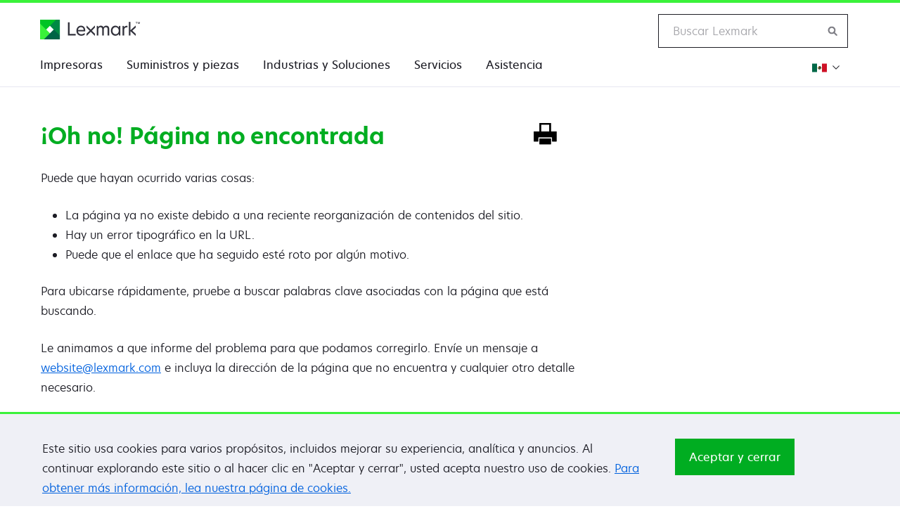

--- FILE ---
content_type: text/html; charset=utf-8
request_url: https://infoserve.lexmark.com/ids/ifc/ids_topic.aspx?root=kb20211029194155808&gid=v55304992&id=v55460909&topic=v55451349&productCode=Lexmark_Mobile_Print&loc=es_MX
body_size: 21946
content:

<!DOCTYPE html>
<html lang="en">
<head><meta charset="utf-8" /><title>
	Lexmark International
</title><meta http-equiv="X-UA-Compatible" content="IE=edge" /><meta name="viewport" content="width=device-width, initial-scale=1" /><link rel="icon" type="image/vnd.microsoft.icon" href="//www.lexmark.com/etc/designs/lexmark/favicon.ico" /><link rel="shortcut icon" type="image/vnd.microsoft.icon" href="//www.lexmark.com/etc/designs/lexmark/favicon.ico" />
	
    <!-- JQuery -->
    <script src="../scripts/jquery/3.7.1/jquery.min.js"></script>

    <!-- Load PanZoom Plug-in before RequireJS -->
    <script>
        if (location.href.indexOf("/sma/") > -1 || location.href.indexOf("/ifc/") > -1) {
            $('head').append($('<script />').attr('src', '../scripts/jquery.panzoom.js'));
            $('head').append($('<script />').attr('src', '../scripts/jquery.mousewheel.js'));
        }
    </script>
	
	<!-- Typeahead module -->
    <script src="../scripts/typeahead.js"></script>
	
    <!-- Main JS include -->
    <script src="../scripts/ids_main.js?n=1"></script>
	
    <!-- //Load before require.js -->
	<script>
        if (location.href.indexOf("/idv/") > -1 || location.href.indexOf("/sma/") > -1 ) {
            //scrollbar override
            $('head').append($('<link rel="stylesheet" />').attr('href', '../styles/jquery.mCustomScrollbar.css'));
            $('head').append($('<script />').attr('src', '../scripts/jquery.mCustomScrollbar.concat.min.js'));
            //JWPlayer
            $('head').append($('<script />').attr('src', '../scripts/jwplayer-7.4.2/jwplayer.js'));
            jwplayer.key = "IeC5ZXDtNvHwSwmIivcuIr/Y6SdxMRywkdeS/g==";
        }
    </script>

    <!-- Includes for beLexmark -->
	<link rel="stylesheet" href="../styles/common.css" />
	<script src="//www.lexmark.com/common/lxk-framework/js/libs/require.js"></script>
    <script src="//www.lexmark.com/common/js/beLexmark.js"></script>
		
	<!-- Anayltics -->
    <script src="../scripts/analytics/siteCatalyst_lib/s_code.js"></script>
    <script src="../scripts/analytics/ids_analytics.js"></script>

    <!-- QueryData -->
    <script src="../scripts/QueryData.js"></script>

    <!-- Baidu Indexing Auto Push -->
    <script>
        <!-- Enable only for ifc/idv and Chinese -->
        if (location.href.indexOf("/sma/") < 0 && location.href.indexOf("loc=zh") > -1) {
            (function () {
                var bp = document.createElement('script');
                var curProtocol = window.location.protocol.split(':')[0];
                //if (curProtocol === 'https') {
                    bp.src = 'https://zz.bdstatic.com/linksubmit/push.js';
                //}
                //else {
                //    bp.src = 'http://push.zhanzhang.baidu.com/push.js';
                //}
                var s = document.getElementsByTagName("script")[0];
                s.parentNode.insertBefore(bp, s);
            })();
        }
    </script>
	
    <script>

        if (location.href.indexOf("/sma/") > -1) {
            $('head').append($('<link id="ctl00_smaStyle" rel="stylesheet" />').attr('href', '../styles/sma_styles/sma.css'));
            $('head').append($('<script />').attr('src', '../scripts/sma_scripts/sma.js?v=1'));
        }

        if (location.href.indexOf("/ifc/") > -1 || location.href.indexOf("/common/") > -1) {
			$('head').append($('<link rel="stylesheet" />').attr('href', '../styles/ifc_styles/ids_custom.css'));
		}


        else if (location.href.indexOf("/idv/") > -1) {
            $('head').append($('<link rel="stylesheet" />').attr('href', '../styles/idv_styles/idv.css'));
            $('head').append($('<script />').attr('src', '../scripts/QueryData.js'));

            if (location.href.indexOf("infoserve") > -1) {
                $('head').append($('<link rel="stylesheet" />').attr('href', '../styles/idv_styles/prod.css'));
            }

            //this code is here to avoid redirect in video.aspx
            var qryData = new QueryData();
            var sh = qryData.sh,
                sw = qryData.sw;
            var wh = $(window).height(),
		        ww = $(window).width();

            if (location.href.indexOf('video.aspx') > -1) {
                if (location.href.indexOf('&sh=') < 0) {
                    location.href = location.href.replace('&loc=', '&sh=' + wh + '&sw=' + ww + '&loc=');
                }
                else if (sh != wh) {
                    location.href = location.href.replace('&sh=' + sh + '&sw=' + sw, '&sh=' + wh + '&sw=' + ww);
                }
            }
        }

	    $(document).ready(function () {

	        //this will properly specify the page's lang
	        //extract the GET data
	        var qryData = new QueryData();
	        var pagelocale = qryData.loc;
	        var pagelang = pagelocale.split("_");
	        $('html').attr("lang", pagelang[0]);

			//handle RTL
		    if (window.location.href.indexOf("loc=ar") > -1 || window.location.href.indexOf("loc=he") > -1) {
				//load rtl css
				$('html').attr("dir", "rtl");
				$('head').append($('<link rel="stylesheet" type="text/css" />').attr('href', '../styles/rtl.css'));
			}
						
			/* 
			//removed due to JWPlayer Full-screen mode issue
		    // Bind event listener
		    $(window).bind('resize', function(e)
		    {
		        checkWidth();

		        if (window.RT) clearTimeout(window.RT);
		        window.RT = setTimeout(function()
		        {
		            this.location.reload(false); //false to get page from cache
		        }, 100);
		    });
		    // end idv only
		    */
			
		    if (location.href.indexOf("ids_topic.aspx") > -1) {
		        (function () {
		            var $section = $('#focal');
		            var $panzoom = $section.find('.panzoom').panzoom();
		            $panzoom.parent().on('mousewheel.focal', function (e) {
		                e.preventDefault();
		                var delta = e.delta || e.originalEvent.wheelDelta;
		                var zoomOut = delta ? delta < 0 : e.originalEvent.deltaY > 0;
		                $panzoom.panzoom('zoom', zoomOut, {
		                    animate: false,
		                    focal: e
		                });
		            });
		        })();
		    }

            /* back to top */
	        // browser window scroll (in pixels) after which the "back to top" link is shown
		    var offset = 300,
                //browser window scroll (in pixels) after which the "back to top" link opacity is reduced
                offset_opacity = 1200,
                //duration of the top scrolling animation (in ms)
                scroll_top_duration = 700,
                //grab the "back to top" link
                $back_to_top = $('.cd-top');

	        //hide or show the "back to top" link
		    $(window).scroll(function () {
		        ($(this).scrollTop() > offset) ? $back_to_top.addClass('cd-is-visible') : $back_to_top.removeClass('cd-is-visible cd-fade-out');
		        if ($(this).scrollTop() > offset_opacity) {
		            $back_to_top.addClass('cd-fade-out');
		        }
                if (location.href.indexOf('/sma/') < 0 && $(window).width() < 545) {
		            ($(this).scrollTop() + window.innerHeight - 20 >= $('.icon--toggle-up').offset().top) ? $back_to_top.addClass('cd-fade-totally') : $back_to_top.removeClass('cd-fade-totally');
				}
		    });

	        //smooth scroll to top
		    $back_to_top.on('click', function (event) {
		        event.preventDefault();
		        $('body,html').animate({
		            scrollTop: 0,
		        }, scroll_top_duration
                );
		    });

            //sma specific
            if (location.href.indexOf("/sma/") > -1) {
		        loadHeader();
		        loadFooter();

		        if (window.location.hash) {
		            var hashTag = window.location.hash.split("#");
		            
                    /*
                    //we need to reload page if section selected changed
		            window.onhashchange = function () {
		                location.reload(true);
		            }
                    */

		            window.onload = function (e) {
		                //focus header nav selected
		                $('#' + hashTag[1]).focus();
		                //scroll to that section in accordion
		                scrollToAnchor(hashTag[1]);
		            };
		        }

		        //fillup header with known sections
		        if (location.href.indexOf("index.aspx") < 0 && location.href.indexOf("legacy.aspx") < 0) {
		            composeHeaderLogout();
		            composeHeaderNav([4, 5, 6, 7, 8, 9]);
		        }
		        else {
		            composeHeaderLogout();
		            
		        
		        }
		    }

	        //
	        // rowspan handling
	        //

		    if ($(window).width() < 1024)
		    {
		        //add class selector before cloning
		        $('#repeat-action').addClass('forcloning');

		        //clone table
		        var tempTable = $('#repeat-action').clone(true);

		        //remove class selector on the clone
		        $(tempTable).removeClass('forcloning');

		        var tableBody = $(tempTable).children();

		        //loop through the rows in the clone table
		        $(tableBody).find('tr').each(function (rindex, ritem) {

		            var currentRow = ritem; //object

		            //loop through cells in the current row
		            $(currentRow).children().each(function (cindex, citem) {

		                //if cell has rowspan
		                if ($(citem).attr("rowspan")) {

		                    //copy the cell content
		                    var cell = "<td>" + $(citem).html() + "</td>";

		                    //note the rowspan value to iterate
		                    var rowspan = $(citem).attr("rowspan");

		                    //initialize loop counter
		                    var count = 0;

		                    //remove rowspan before duplication
		                    $(citem).removeAttr("rowspan");
		                    $(cell).removeAttr("rowspan");

		                    //loop through rows in parallel locate which cell location to append/insert
		                    $(tableBody).find('tr').each(function (rowindex, rowitem) {

		                        //update only the succeeding rows (after rowspan row)
		                        //rindex is the row where the rowspan was found and current rowindex > rindex
		                        if (rowindex > rindex && count++ < rowspan - 1) {

		                            // last cell's index in current row
		                            var indexOfLastTd = $(rowitem).children().last().index();

		                            //if index < cindex then append at the end of row
		                            //cindex is the cell index where rowspan was found above
		                            if (indexOfLastTd < cindex) {
		                                $(rowitem).append(cell);
		                                //console.log(cell);
		                            }
		                            else {
		                                //intermediate cell insertion
		                                $(cell).insertBefore($(rowitem).children().eq(cindex));
		                                //console.log(cell);
		                            }
		                        }
		                    });
		                }
		            });
		        });

		        $('#clone-tbl').append(tempTable);
		        $('#repeat-action.forcloning').remove();
		    }
	        
        });
    </script>
    
    
</head>
<body id="ctl00_mainBody" class="">
    <form name="aspnetForm" method="post" action="../common/content.aspx?content=v404&amp;loc=es_MX" id="aspnetForm">
<div>
<input type="hidden" name="__VIEWSTATE" id="__VIEWSTATE" value="dMloaheulKDM1XQT20HLInBTq35zb2fHsjrGc/XcChUOpZ6hSmQL6hADwiLtIAWR68l4bWaI6LqgsuO6vmZyS4H/NHHmbWborJKiCxD6rszSgjFaZCtVhQZI01CKc3PUsrbE/[base64]/PeLMrxqac7BzYmemBU+g2A4eTqJBhE2z6bx43lXMMKunkK3WtFvlxDTcVAfdGiflnlZUyOedS5fmU6TOuEOAZlLj0dtAMFURmyOdUiYY1J64QFgRbtH/zhKcJ6NO1TcOEg0VADe87PrUYwbWZuX1DoGxl8yDOUNGzhYLB/cGBfHnLO4sipbBTGgKpJV7VIC7G9Fim89R0cF/wAmHsHg/Eq4mVvDwiPhvWK1MkW9/4BMqkvzI0ubuWIOzkmacm6VcMcE0lqsRAohrPv80ac+D4+hXWbn0HC1/415bYWujX4vVZbgWJZ47JS3xPUKKzPRD/RQVX6aNOsHVgtQR4QYJwV6pI8WxobqNH67U/ze6b2MqA2mTr8QRWH8p6UpY8OGZfFrewgoxTZkBhfrhBPAQ/umThW+ekdOcAR65JVCvCWNqjSXOoWym7dX5+rCda+5sDhQJsuQW3qYbZOTMhMtXNnhFGzn1NbPeTeCtoJuIE0p9yDs9jwiWHUFi33kQKteu4J7J/ZWT6Im7B7D1Li+rKzYZmyI5/V0TyJe2029bB7cB+YEDDuq2yvX5l0vf0n4LEyNY+K+nqDiF5QFzPUPjGhKslIG0jdhpeTL2mHDJ6oTQB+1dtVQB4rAzk6cTbXRoDAg90LHxQ9+jN3KqHUV2ARnHO6UWAtrqc5r5JCnuM/TwKQCIGvVBfZKUam41vsL3OoEBTfg/qwwVKpZB86LmH3dpf86jOu2xiri6HwSRmi63TOSEgRwG4obeHugj8dB4wFq9fToIo6wsgquQ1gxA07+Mz7nvdvSD62n4wHqjXb1tUfuTT4ptmVFjq9e7tStIAXmuPOIk2v8qSpMiMSSFze1vKi2su4TwH01HBN5KNYi/Snltl+AS6fU73uH5Vqybe1L4q7el+7i73XvzjGO1+Yivswn1tn7zeXmfJtbDRa3omTEY1+p9zpwPVMz/9dOtj1Bi8X4/1EL364+4nASoDoCpu7TUQ+/u8HsDuGanrl8DMbkeuXlS3mkonXtnf32LO8kKXqjKvlNVtu7yhUCSSWpEPSZQzBpBtG7lR82Nt+Mtd8EztHcXxlSHpul8PUNoX9mEnJ9t7KN/AzVdb3AVZ9WaSooox7anKViozo8KUKqQZmcKaa7n+7NNdwZN2RMySpfhynDNpfCXH5SpHDsYTEKTFr/IMK7HkXRHJogRG4j2lrM4l" />
</div>

<div>

	<input type="hidden" name="__VIEWSTATEGENERATOR" id="__VIEWSTATEGENERATOR" value="1BD3AFE3" />
	<input type="hidden" name="__EVENTVALIDATION" id="__EVENTVALIDATION" value="sQIg0TMjZWkdd8HlyIaMO38ON4drFaMW3uBhyYBhB857fpyYPN7llPGloewbNG2nVqlnEUf/GKFxb/zdx5SH8uXnh8DVHYz158yWR72mBvHDys36EUei2Z0JbKld1bkr" />
</div>
        <div>
            
    <div id="header" class="ids_noPrint">
        <script>
            var header = '';

            if ((location.href.indexOf("/sma/") > -1)) {
                header = '<div id="target-header">Loading...</div>';
            } else {
                header = '<header id="siteHeader"></header>';
            }

            $('#header').html(header);


            // $(window).scroll(function () {
            //     ids_sticky_relocate();
            // });

            // $(window).resize(function () {
            //     ids_sticky_relocate();
            // });
                 
        </script>
    </div> 
                
    <!--WebDev content above here-->
    <div id="ids_infoCenter" class="container section l-pad-top">
        <div class="col-2-3 l-pad-horizontal">
        	<div class="col-1 l-pad-top">
                <!-- copy to clipboard -->
                <a href="javascript:window.print()" class="push"><i class="icon ids-print-icon"></i></a>

                <!-- topic content -->
                <body><topic clone_for_trans="complete" xml:lang="en" status="DRAFT" dbid=""><h1 name="skip2content" id="skip2content">¡Oh no! Página no encontrada</h1><description><p id="" style="margin-bottom:1.57142857em">Puede que hayan ocurrido varias cosas:</p><list_intro><p /></list_intro><ul id=""><list_item><li>La página ya no existe debido a una reciente reorganización de contenidos del sitio.</li></list_item><list_item><li>Hay un error tipográfico en la URL.</li></list_item><list_item><li>Puede que el enlace que ha seguido esté roto por algún motivo.</li></list_item></ul><p id="" style="margin-bottom:1.57142857em">Para ubicarse rápidamente, pruebe a buscar palabras clave asociadas con la página que está buscando.</p><p id="" style="margin-bottom:1.57142857em">Le animamos a que informe del problema para que podamos corregirlo. Envíe un mensaje a <a href="mailto:website@lexmark.com" title="Links to mailto:website@lexmark.com">website@lexmark.com</a> e incluya la dirección de la página que no encuentra y cualquier otro detalle necesario.</p></description></topic></body>

                <!-- was this helpful? -->
                <div class="row ids_noPrint">
                    <div class="row l-pad-bottom-thick l-pad-top-thick">
                        <div class="row l-pad" style="background-color: #f8f8f8;">
                            <div class="col-1" id="ids_helpfulDIV">
                                <div class="col-1-3">
                                    <div class="col-1 l-pad-top-thin">
                                        <input name="ctl00$ids_contentPlaceHolder$ids_feedbackText" type="hidden" id="ctl00_ids_contentPlaceHolder_ids_feedbackText" class="ids_feedbackText" value="¡Gracias por sus comentarios!" />
                                        <b> ¿Este artículo ha sido útil? </b>
                                    </div>
                                </div>
                                <div class="col-1-5 l-pad-horizontal">
                                    <button class="btn btn--info btn--block" onclick="ids_TrackResponse('YES'); return false;">
                                        Sí
                                    </button> 
                                </div>
                                <div class="col-1-5 l-pad-horizontal">
                                    <button class="btn btn--info btn--block" onclick="ids_TrackResponse('NO'); return false;">
                                        No
                                    </button>
                                </div>
                            </div>
                        </div>
                    </div>
                </div>

            </div>
        </div>

        

        

        <div id="footer">
            <script>
                var footer = '';

                if ((location.href.indexOf("/sma/") > -1)) {
                    footer = '<div id="target-footer">Loading...</div>';
                }

                $('#footer').html(footer);
            </script>
        </div>
    </div>
    <script>
        /* Put back header/footer for SMA */
        if ((location.href.indexOf("/sma/") > -1)) {
            loadHeader();
            loadFooter();
        }
    </script>

        </div>
        <script>
            //do not load beLexmark header for SMA
            if ((location.href.indexOf("/sma/") < 0)) {
                require(["beLexmark"], function (beLexmark) {
                    var loc = ids_getUrlVars()["loc"];
                    var localeOpt;

                    if (loc === "" || typeof loc === 'undefined' || loc === "en" || loc.length != 5 || loc === "et_EE" || loc === "lv_LV" || loc === "lt_LT" || loc === "is_IS") {
                        localeOpt = "en_US";    //display an EN header/footer
                    }
                    else if (loc === "ar_XM")   //If loading arabic Middle East switch to the english version to get the header and footer
                    {
                        localeOpt = "en_XM";
                    }
                    else {
                        localeOpt = loc;
                    }

                    //var langSelect = ids_langSelect;
                    //var options = { "pickLocale": { "passthrough": false, "callback": langSelect } , "locale": localeOpt };  Old pickLocale string

                    var refURL = window.location.href;
                    var options = { "pickLocale": "../common/regions.aspx?refURL=" + refURL, "locale": localeOpt };

                    beLexmark.init(options);

                    //INC0670268 remove sign in button from belexmark. 
                    var observer = new MutationObserver(function (mutations) {
                        var links = document.querySelectorAll('*[data-name="atg-sign-in"]');
                        if (links.length) {
                            for (var i = 0; i < links.length; i++) {
                                links[i].parentElement.remove();
                            }
                            observer.disconnect(); 
                        }
                    });

                    // Start observing
                    observer.observe(document.body, { 
                        childList: true, 
                        subtree: true 
                    });

                });
            }
        </script>
    </form>
    <!-- back to top -->
	<a href="#0" class="cd-top" title="Back to top">Top</a>

	<!--Delay JS loading here -->
	<script src="../scripts/ids_search.js?v=1"></script>
	
	<!--Google Analytics-->
	<script>
	    (function (i, s, o, g, r, a, m) {
	        i['GoogleAnalyticsObject'] = r; i[r] = i[r] || function () {
	            (i[r].q = i[r].q || []).push(arguments)
	        }, i[r].l = 1 * new Date(); a = s.createElement(o),
            m = s.getElementsByTagName(o)[0]; a.async = 1; a.src = g; m.parentNode.insertBefore(a, m)
	    })(window, document, 'script', '//www.google-analytics.com/analytics.js', 'ga');
	    if (window.location.href.indexOf("/ifc/") > -1) {
	        ga('create', 'UA-45235337-4', 'auto');
	    } else if (window.location.href.indexOf("/idv/") > -1) {
	        ga('create', 'UA-45235337-3', 'auto');
	    } else if (window.location.href.indexOf("/sma/") > -1) {
	        ga('create', 'UA-45235337-1', 'auto');
	    }
   
	    ga('send', 'pageview');
		
	</script>
	
    <!-- Include for Site Catalyst -->    
    <script>
        /************* DO NOT ALTER ANYTHING BELOW THIS LINE ! **************/
        var s_code = s.t(); if (s_code) document.write(s_code)//--></script>
    <script><!--
    if (navigator.appVersion.indexOf('MSIE') >= 0) document.write(unescape('%3C') + '\!-' + '-')
    //--></script>
   <noscript><a href="https://www.omniture.com" title="Web
	Analytics"><img src="https://moth.112.2O7.net/b/ss/moth/1/H.17--NS/0"
	height="1" width="1" border="0" alt="Omniture Web Analytics" /></a></noscript>
    <!--/DO NOT REMOVE/-->
    <!-- End SiteCatalyst code version: H.17. -->
	
</body>
</html>


--- FILE ---
content_type: text/css
request_url: https://www.lexmark.com/common/common-mce/styles/css/header-footer.css
body_size: 2127
content:
/* Version 6.0.1 - 2018.05.16 */

/* GDPR */
.gdpr-container {
  display: none; /* initial state */
}

@media only screen and (max-width: 34em) {
  .gdpr-container .container {
    /* same attributes as .l-pad-top */
    padding-top: 24px;
  }

  .gdpr-container p,
  .gdpr-container .btn {
    /* same attributes as .text--small */
    font-size: 13px;
    font-size: 1.3rem;
    line-height: 1.85;
  }

  .gdpr-container .btn {
    /* same attributes as .btn--small */
    padding: 6px 10px;
    /* fix for global class .btn override from /common/common-mce/styles/css/v2/atg-cart.css */
    width: auto;
  }
}

/* Images & Icons */

#lxk-header .icon--lxk-logo {
  background-image: url('images/lxk-logo-2x.png');
  background-size: 142px 28px;
  background-repeat: no-repeat;
  display:block;
  width:142px;
  height:28px;
}
#lxk-footer .icon--lxk-symbol {
  background-image: url('images/lxk-symbol-2x.png');
  background-size: 32px 32px;
  background-repeat: no-repeat;
  display:block;
  width:32px;
  height:32px;
}
.icon--site-logo-facebook {
  width:24px;
  height:24px;
  background-image: url('images/facebook-icon-24x24.png');
  background-size: 24px 24px;
}
.icon--site-logo-incontext {
  width:34px;
  height:24px;
  background-image: url('images/in-context-icon-34x24.png');
  background-size: 34px 24px;
}
.icon--site-logo-linkedin {
  width:24px;
  height:24px;
  background-image: url('images/linkedin-icon-24x24.png');
  background-size: 24px 24px;
}
.icon--site-logo-twitter {
  width:30px;
  height:24px;
  background-image: url('images/twitter-icon-30x24.png');
  background-size: 30px 24px;
}
.icon--site-logo-youtube {
  width:34px;
  height:24px;
  background-image: url('images/youtube-icon-34x24.png');
  background-size: 100% 100%;
}
.icon--lxk-elevate-logo {
  background-image: url('images/lxk-elevate-logo-2x.png');
  background-size: 107px 28px;
  background-repeat: no-repeat;
  display:block;
  width:107px;
  height:28px;
}
.icon--lxk-partnernet-logo {
  background-image: url('images/lxk-partnernet-logo-2x.png');
  background-size: 274px 28px;
  background-repeat: no-repeat;
  display:block;
  width:274px;
  height:28px;
}

/* Header */

#lxk-header {
  border-top: 4px solid #3af23a;
  border-bottom: 1px solid #e6e6f0;
  background-color: #ffffff;
  padding:0;
  margin:0;
}
#lxk-header ul {
  margin: 0;
  padding: 0;
  list-style: none;
}
#lxk-header .lxk-logo {
  float:left;
  padding:24px 0 0 17px;
  margin:0;
}
[dir="rtl"] #lxk-header .lxk-logo {
  float:right;
  padding:24px 17px 24px 0;
}

/* Header - Elevate */

#lxk-header.elevate-header {
  border-top: none;
}
.elevate-search {
  padding:0 16px;
}
.elevate-search .form {
  margin:0;
}
.elevate-search .form__field .icon {
  left: 97%;
}
[dir="rtl"] .elevate-search .form__field .icon {
  right: 97%;
}
.elevate-search .form__label,
.elevate-search .form__field,
.elevate-search .form__field input {
  vertical-align: middle;
  color: #1d1d25;
  font-size: 16px;
  line-height: normal;
  font-weight: 300; /* regular */
  font-style: normal; /* regular */
}
.elevate-search .form__field input {
  color: #a5a5aa;
  height:42px;
  width:100%;
}
.elevate-search .form--search .form__field {
  border-radius: 0px;
  -moz-border-radius: 0px;
  -webkit-border-radius: 0px;
  border: 1px solid #a5a5aa;
  background-color: #ffffff;
  padding: 0 1.42857143em 0 1em;
  margin:0;
  position: relative;
  width: 80%;
  display:inline-block;
}
[dir="rtl"] .elevate-search .form--search .form__field {
  padding: 0 1em 0 1.42857143em;
}
.perceptive-search {
  letter-spacing: 1px;
  color: #aaaaaa;
  padding:0 0 6px 0;
  text-align: right;
}

/* Desktop Site Menu */

.desktop-site-menu--2-col {
  width: 600px;
}
.desktop-site-menu--3-col {
  width: 900px;
}
.desktop-site-menu > ul > li > a {
  color: #1d1d25;
  font-size: 16px;
  font-weight: 400; /* medium */
  font-style: normal; /* medium */
  line-height: 16px;
  padding: 16px 17px;
}
.desktop-site-menu {
  float:left;
}
[dir="rtl"] .desktop-site-menu {
  float:right;
}
.desktop-site-menu .dropdown__menu {
  margin-top:0;
  margin-left:6px;
  border:none;
  border-top:4px solid #32323c;
}
[dir="rtl"] .desktop-site-menu .dropdown__menu {
  margin-right:6px;
}
.desktop-site-menu .dropdown__menu h2 {
  color: #1d1d25;
  font-size: 18px;
  font-weight: 400; /* medium */
  font-style: normal; /* medium */
  margin-top: 20px;
  margin-bottom: 0;
  padding-bottom: 12px;
  border-bottom: 4px solid #e6e6f0;
}
.desktop-site-menu .dropdown__menu ul {
  margin: 0 0 20px 0;
  float:none;
  width:100%;
}
.desktop-site-menu .dropdown__menu ul > li {
  margin: 16px 0;
  padding:0;
}
.desktop-site-menu .dropdown__menu ul > li > a {
  color: #1d1d25;
  font-size: 14px;
  line-height: normal;
  font-weight: 300; /* regular */
  font-style: normal; /* regular */
  margin:0;
  padding:0;
}
.desktop-site-menu .dropdown__menu ul > li > a:hover {
  color: #008a44;
  text-decoration: underline;
}
.desktop-site-menu .dropdown__trigger:hover {
  color:#008945;
}
.desktop-site-menu .dropdown__trigger:focus {
  background-color: #32323c;
  color: #ffffff !important;
}
.desktop-site-menu .dropdown__menu .dropdown__arrow {
  display:none;
}

/* Site Tools */

.site-tools-menu {
  float:right;
  margin:0;
  padding:16px 8px 0 0;
}
[dir="rtl"] .site-tools-menu {
  float:left;
  padding:16px 0 0 8px;
}
.site-tools-menu--cart {
  visibility: collapse;
}
.site-tools-menu--cart.cart--show {
  visibility: visible;
}
.site-tools-menu--cart div,
.site-tools-menu--cart div a {
  vertical-align: middle;
  display: inline-block;
}

.site-tools-menu--cart div a {
  /* fill out space for hover effect */
  padding:7px 10px;
  border-radius: 4px;
  -moz-border-radius: 4px;
  -webkit-border-radius: 4px;
  border: 1px solid #ffffff;
}
.site-tools-menu--cart div a:hover {
  padding:7px 10px;
  border-radius: 4px;
  -moz-border-radius: 4px;
  -webkit-border-radius: 4px;
  border: 1px solid #d7d7da;
}
.site-tools-menu--cart .icon--cart {
  font-size: 24px;
}
.site-tools-menu--cart .badge {
  position: absolute;
  right: 4px;
  top: -10px;
}
[dir="rtl"] .site-tools-menu--cart .badge {
  right: -10px;
}
.site-tools-menu--cart .badge--important {
  background-color: #faa519;
  border-radius: 100%;
  -moz-border-radius: 100%;
  -webkit-border-radius: 100%;
  color: #32323c;
  padding:4px;
  margin-left:-10px;
  margin-top:-20px !important;
  position: relative;
  font-size: 12px;                                    /* recalculate font */
  min-width: 12px;
  text-align: center;
}
[dir="rtl"] .site-tools-menu--cart .badge--important {
  margin-right:-30px;
}
.site-tools-menu--cart a {
  color: #1d1d25;
  margin-top:3px;
  /* margin-right:20px; */
}
[dir="rtl"] .site-tools-menu--cart a {
  margin-left:20px;
  margin-right:0;
}
.site-tools-menu--search {
  margin-right:16px;
}
[dir="rtl"] .site-tools-menu--search {
  margin-right:0;
  margin-left:16px;
}
.site-tools-menu--cart,
.site-tools-menu--search {
  color: #1d1d25;
  font-size: 16px;
  line-height: normal;
  font-weight: 300; /* regular */
  font-style: normal; /* regular */
}
.site-tools-menu--search .form__label,
.site-tools-menu--search .form__field,
.site-tools-menu--search .form__field input {
  display: inline-table;
  vertical-align: middle;
  color: #1d1d25;
  font-size: 16px;
  line-height: 24px;
  font-weight: 300; /* regular */
  font-style: normal; /* regular */
}
.site-tools-menu--search .form__field input::placeholder {
  color: #a5a5aa;
}
.site-tools-menu--search {
  padding-right:8px;
}
.site-tools-menu--search .icon--ui.icon--search-secondary {
    background-position: -72px -384px;
    height: 16px !important;
    width: 16px !important;
    /* font-size: 24px; */
}

.site-tools-menu--search .form--search .form__field .icon {
    position: relative;
    /* left: 10px; */
    /* top: 50%; */
    /* margin-top: -7px; */
}

.site-tools-menu--search .form__field input,
.site-tools-menu--search .form__field select {
  display: block;
  box-sizing: border-box;
  margin: 0;
  padding: 11px 20px;
  border: none !important;
  outline: 0 !important;
  font-size: 16px;
  font-size: 1.6rem;
  width: 100%;
}

/* add FEFv3 hover and focus styles to search bar */
.site-tools-menu--search .form__field:hover {
  border-color: #0061de !important;
}
.site-tools-menu--search .form__field:focus-within {
  border-color: #0061de !important;
  -moz-box-shadow: 0 1px 1px rgba(0, 0, 0, 0.075) inset, 0 0 4px rgba(0, 97, 222, 0.6);
  -webkit-box-shadow: 0 1px 1px rgba(0, 0, 0, 0.075) inset, 0 0 4px rgba(0, 97, 222, 0.6);
  box-shadow: 0 1px 1px rgba(0, 0, 0, 0.075) inset, 0 0 4px rgba(0, 97, 222, 0.6);
  outline: 0 none;
}

.site-tools-menu--search .form--search .form__field {
  border-radius: 0.5px; /* fix for zoom in border discrepancy */
  border: 1px solid #1d1d25;
  background-color: #ffffff;
  padding: 0;
  margin: 0;
  position: relative;
}
.site-tools-menu--search .form__field a {
  display: table-cell;
  padding: 6px 12px !important;
  vertical-align: middle;
}

/* style search bar if no anchor tag is around the icon */
.site-tools-menu--search .form__field input + i.icon {
  display: table-cell;
  padding: 6px 20px !important;
  top: 16px;
  left: 12px;
}
[dir="rtl"] .site-tools-menu--search .form__field input + i.icon {
  display: table-cell;
  padding: 6px 20px !important;
  top: 16px;
  right: -12px;
}

.site-tools-menu {
    float: right;
    margin: 0;
    padding: 16px 26px 0 0; /* need to check on browser width changes */
}
.site-tools-menu--cart a {
    color: #1d1d25;
    margin-top: 3px;
    /* margin-right: 20px; */
}
.site-tools-menu--search .form__field .icon {
  /* left: 90%; */
  box-sizing: border-box;
  top: 4px;
  left: 0;
  margin-top: 0;
}
[dir="rtl"] .site-tools-menu--search .form__field .icon {
  /* right: 90%; */
  position: relative;
  box-sizing: border-box;
  top: 4px;
  right: 0;
}

/* Desktop User Tools */

.desktop-user-tools {
  text-align:right;
  margin:0;
  padding:8px 34px 8px 0;
}
[dir="rtl"] .desktop-user-tools {
  text-align:left;
  padding:8px 0 8px 16px;
}
.desktop-user-tools > ul > li > a {
  color: #1d1d25;
  font-size: 12px;
  line-height: normal;
  font-weight: 300; /* regular */
  font-style: normal; /* regular */
  padding:10px;
  border-radius: 4px;
  -moz-border-radius: 4px;
  -webkit-border-radius: 4px;
  border: 1px solid #ffffff;
}
.desktop-user-tools > ul > li > a:hover {
  border: 1px solid #d7d7da;
}
/* test drop-down menu by making it visible by default
.desktop-user-tools .dropdown__menu {
  display:block;
}
*/
.desktop-user-tools .dropdown__menu-inner {
  color: #1d1d25;
  font-size: 14px;
  line-height: normal;
  font-weight: 300; /* regular */
  font-style: normal; /* regular */
  margin:0;
  padding:0 20px 0 20px;
}
.desktop-user-tools .dropdown__menu ul {
  margin: 0 0 20px 0;
  float:none;
  width:100%;
  text-align: left;
}
[dir="rtl"] .desktop-user-tools .dropdown__menu ul {
  text-align: right;
}
.desktop-user-tools .dropdown__menu ul > li {
  margin: 16px 0;
  padding:0;
}
.desktop-user-tools .dropdown__menu ul > li > a {
  color: #1d1d25;
  font-size: 14px;
  line-height: normal;
  font-weight: 300; /* regular */
  font-style: normal; /* regular */
  margin:0;
  padding:0;
}
.desktop-user-tools .dropdown__menu-inner > ul > li > a {
  color: #1d1d25;
}
.desktop-user-tools .dropdown__menu-inner > ul > li > a:hover {
  color: #008a44;
  text-decoration: underline;
}
.desktop-user-tools .dropdown__menu .dropdown__arrow {
  left:55px;
  right:auto;
}
[dir="rtl"] .desktop-user-tools .dropdown__menu .dropdown__arrow {
  left:55px;
  right:auto;
}
.desktop-user-tools--change-region .downarrow {
  display: inline-block;
  position: relative;
  top: 3px;
  padding-left: 3px;
}
.desktop-user-tools--contact {
  display:none !important;
}
.desktop-user-tools--contact.contact--show {
  display: inline-block !important;
}

/* Tablet & Mobile Header Menu Icons */

.mobile-menu {
  margin:0;
  padding:6px 8px 8px 0;
}
[dir="rtl"] .mobile-menu {
  padding:6px 0 8px 8px;
}
.mobile-menu > ul {
  display: block;
  float: right;
  width: auto;
  margin:0;
  padding:0;
}
.mobile-menu > ul > li {
  border: none;
  margin: 0;
  float: left;
}
.mobile-menu > ul > li > a,
.mobile-menu > ul > li > span {
  padding: 0;
  color:#1d1d25;
}
[dir="rtl"] .mobile-menu {
  text-align: left;
}
[dir="rtl"] .mobile-menu > ul {
  float: left;
}
[dir="rtl"] .mobile-menu > ul > li {
  float: right;
}
.mobile-menu .icon {
  font-size: 24px;
  height:auto;
  padding:0 10px;
}
.mobile-menu .icon:hover {
  background-color: #e6e6f0;
  border-radius: 4px;
  -moz-border-radius: 4px;
  -webkit-border-radius: 4px;
}
.mobile-menu .icon:active {
  background-color: #3af23a;
  color:#ffffff;
}
.mobile-menu .lxk-hdr-cart {
  vertical-align: middle;
  margin:0;
  padding:0;
  font-size: 24px;
  height:auto;
  padding:0 10px;
}
.mobile-menu .badge {
  position: absolute;
  right: 0;
  top: 0;
}
[dir="rtl"] .mobile-menu .badge {
  right: -45px;
}
.mobile-menu .badge--important {
  background-color: #faa519;
  border-radius: 100%;
  -moz-border-radius: 100%;
  -webkit-border-radius: 100%;
  color: #32323c;
  padding:4px;
  margin-left:-20px;
  margin-top:-20px !important;
  position: relative;
  font-size: 12px;                                    /* recalculate font */
  min-width: 12px;
  text-align: center;
}

/* Tablet & Mobile Site Menu */

#mobile-site-menu {
  background-color: #ffffff;
  padding: 0;
}
#mobile-site-menu a,
#mobile-site-menu span {
  color: #1d1d25;
}
#mobile-site-menu ul {
  margin: 0;
  padding: 0;
  list-style: none;
}
/* .mobileNavigation needed for AEM-generated class container */
#mobile-site-menu > ul > li > a,
#mobile-site-menu > ul > li > span,
#mobile-site-menu .mobileNavigation > ul > li > a,
#mobile-site-menu .mobileNavigation > ul > li > span {
  color: #1d1d25;
  font-size: 16px;
  font-weight: 400; /* medium */
  font-style: normal; /* medium */
  line-height: normal;
  padding: 19px 20px;
}
#mobile-site-menu .open-icon,
#mobile-site-menu .close-icon {
  position: absolute;
  right: 1.25em;
  top: 50%;
  margin-top: -5px;
  /* half of the height of the icon */
}
[dir="rtl"] #mobile-site-menu .open-icon,
[dir="rtl"] #mobile-site-menu .close-icon {
  left: 1.25em;
  right: auto;
}
#mobile-site-menu ul li {
  list-style: none;
  margin: 0;
  padding: 0;
  border-bottom: 1px solid #e6e6f0;
}
#mobile-site-menu ul li.utility {
  border:none;
}
#mobile-site-menu ul li.utility .dropdown__trigger {
  color: #1d1d25;
  font-size: 14px;
  line-height: normal;
  font-weight: 300; /* regular */
  font-style: normal; /* regular */
}
#mobile-site-menu ul li.dropdown--is-open {
  background-color: #ffffff;
}
#mobile-site-menu ul li a,
#mobile-site-menu ul li span {
  display: block;
  position: relative;
}
#mobile-site-menu .dropdown {
  display: block;
  position: relative;
}
#mobile-site-menu .dropdown__menu {
  background-color: #ffffff;
  border: none;
  box-shadow: none;
  -moz-box-shadow: none;
  -webkit-box-shadow: none;
  left: auto;
  right: auto;
  position: relative !important;
  z-index: auto;
}
#mobile-site-menu .dropdown__menu .h-rule span {
  padding:25px 0 0 0;
  margin-top:0;
  border-top:1px solid #e6e6f0;

}
#mobile-site-menu .dropdown__menu ul {
  float: none;
  width: 100%;
}
#mobile-site-menu .dropdown__menu li {
  border: none;
  line-height: 1;
  background-color: #c9c9d1;
  color: #1d1d25;
  font-size: 14px;
  line-height: normal;
  font-weight: 300; /* regular */
  font-style: normal; /* regular */
}
#mobile-site-menu .dropdown__menu li a:hover {
  background-color: transparent;
}
#mobile-site-menu .dropdown--is-open .dropdown__trigger {
  border-left: 4px solid #3af23a;
}
#mobile-site-menu .dropdown__menu a,
#mobile-site-menu .dropdown__menu span {
  padding: 25px 20px;
}
[dir="rtl"] #mobile-site-menu .dropdown__menu a,
[dir="rtl"] #mobile-site-menu .dropdown__menu span {

}
#mobile-site-menu .dropdown__menu .dropdown__header {
  background-color: #e6e6f0;
}
#mobile-site-menu .dropdown__menu .dropdown__header a,
#mobile-site-menu .dropdown__menu .dropdown__header span {
  color: #1d1d25;
  font-size: 14px;
  line-height: normal;
  font-weight: 300; /* regular */
  font-style: normal; /* regular */
  padding: 25px 20px;
}
[dir="rtl"] #mobile-site-menu .dropdown__menu .dropdown__header a,
[dir="rtl"] #mobile-site-menu .dropdown__menu .dropdown__header span {

}
#mobile-site-menu .dropdown--is-open .dropdown__menu-inner li:first-child {
  -webkit-box-shadow: inset 0 8px 8px -8px rgba(0, 0, 0, 0.26);
  -moz-box-shadow: inset 0 8px 8px -8px rgba(0, 0, 0, 0.26);
  box-shadow: inset 0 8px 8px -8px rgba(0, 0, 0, 0.26);
}
#mobile-site-menu .dropdown--is-open .dropdown__menu-inner li:last-child {
  -moz-box-shadow: inset 0 -8px 8px -8px rgba(0, 0, 0, 0.26);
  -webkit-box-shadow: inset 0 -8px 8px -8px rgba(0, 0, 0, 0.26);
  box-shadow: inset 0 -8px 8px -8px rgba(0, 0, 0, 0.26);
}
#mobile-site-menu .dropdown__menu a:hover {
  background-color: none !important;
}
#mobile-site-menu .dropdown__menu-inner {
  max-height: none;
}
#mobile-site-menu .dropdown__arrow,
#mobile-site-menu .dropdown__close {
  display: none;
}
#mobile-site-menu .dropdown .icon--flag {
  margin-top: 5px;
}
#mobile-site-menu .dropdown .icon {
  color: #1d1d25;
}
#mobile-site-menu .dropdown .close-icon {
  display: none;
}
#mobile-site-menu .dropdown--is-open .close-icon {
  display: block;
}
#mobile-site-menu .dropdown--is-open .open-icon {
  display: none;
}
#mobile-site-menu .form__field {
  margin: 0;
}
#mobile-site-menu .menu-icon {
  float: left;
  margin-right: 1.42857143em;
}
[dir="rtl"] #mobile-site-menu .menu-icon {
  float: right;
  margin-left: 1.42857143em;
  margin-right: 0;
}
#mobile-site-menu .menu-item {
  display: block;
  overflow: hidden;
}
#mobile-site-menu .lxk-hdr-search {
  background-color: #32323c;
}
/* override styles for anchor tag icon in form */
#mobile-site-menu .lxk-hdr-search a i {
    left: 97% !important;
    margin-top: -33px;
}
#mobile-site-menu .form {
  margin-bottom: 0;
}
#mobile-site-menu .lxk-hdr-search .form--search .form__field {
  border-radius: 0px;
  -moz-border-radius: 0px;
  -webkit-border-radius: 0px;
  border: 1px solid #32323c;
  background-color: #ffffff;
  padding: 0 1.42857143em 0 1em;
  margin:0;
  position: relative;
  width: 70%;
  display:inline-block;
}
[dir="rtl"] #mobile-site-menu .lxk-hdr-search .form--search .form__field {
  padding: 0 1em 0 1.42857143em;
}
#mobile-site-menu .lxk-hdr-search .form__field .icon {
  left: 90%;
}
[dir="rtl"] #mobile-site-menu .lxk-hdr-search .form__field .icon {
  right: 90%;
}
#mobile-site-menu ul li .input-group-btn {
  display: inline-block;
  position: absolute;
}
#searchbtn {
  border-radius: 0 0 5px 0;
  height: 45px;
  padding: 9px 20px;
  position: absolute;
  background-color: #5a5a64;
}
/* Footer : Site Menu  */

.footer-site-menu {
  padding-top:26px;
  padding-bottom:26px;
  background-color: #32323c;
  border-bottom: 4px solid #a5a5aa;
  font-size: 13px;
  font-weight: 400; /* medium */
  font-style: normal; /* medium */
}
.footer-site-menu a:empty {
  display: none;
}
.footer-site-menu div {
  padding:16px;
}
.footer-site-menu ul {
  list-style: none;
  margin: 0;
  padding:0 20px;
}
.footer-site-menu ul:first-of-type {
  padding-left:0;
}
.footer-site-menu ul:last-of-type {
  padding-right:0;
}
.footer-site-menu li {
  display: block;
  width: 100%;
  margin: 0;
  border-top: 1px solid #4b4b56;
  padding: 11px 16px;
  box-sizing: border-box;
}
.footer-site-menu li .icon--toggle-down {
  float:right;
  -moz-transform: rotate(-90deg);
  -ms-transform: rotate(-90deg); 
  -webkit-transform: rotate(-90deg);
  transform: rotate(-90deg);
  text-indent: 0; /* temp fix for clientlibs.min.css issue with redefined .icon class */
}
[dir="rtl"] .footer-site-menu li .icon--toggle-down {
  float:left;
  -moz-transform: rotate(90deg);
  -ms-transform: rotate(90deg); 
  -webkit-transform: rotate(90deg);
  transform: rotate(90deg);
}
.footer-site-menu li:first-of-type {
  border-top: none;
}
li.footer-site-menu__social {
  border-top: none;
  margin:0;
  padding:27px 0 0 0;
}
.footer-site-menu__social ul {
  text-align: right;
}
[dir="rtl"] .footer-site-menu__social ul {
  text-align: left;
}
.footer-site-menu__social ul li,
.footer-site-menu__social ul li a {
  display:inline;
  padding:0;
  margin:0;
  border-top: none;
}
.footer-site-menu__social ul li {
  margin:0 0 0 20px;
}
[dir="rtl"] .footer-site-menu__social ul li {
  margin:0 20px 0 0;
}
.footer-site-menu__social ul li:first-child {
  margin-left: 0;
}
[dir="rtl"] .footer-site-menu__social ul li:first-child {
  margin-right: 0;
}
.footer-site-menu__social ul li .icon {
  padding:0;
  margin:0;
}
.footer-site-menu a {
  color: #ffffff;
  display: block;
  text-decoration: none;
}
.footer-site-menu a:hover {
  color:#3af23a;
  text-decoration: underline;
}

/* Footer : Legal Navigation Area             */
/*   - Brand Symbol, Copyright, Notice Links  */

.legal-menu {
  padding:24px;
}
.legal-menu__brand {
  margin:0 0 0 16px;
  padding:0;
}
[dir="rtl"] .legal-menu__brand {
  margin:0 16px 0 0;
}
.legal-menu__brand li {
  display:inline-block;
  vertical-align: middle;
  margin:0;
}
.legal-menu__brand--logo {
  padding:8px 20px 8px 0;
  border-right:1px solid #e6e6f0;
}
[dir="rtl"] .legal-menu__brand--logo {
  padding:8px 0 8px 20px;
  border-right: none;
  border-left:1px solid #e6e6f0;
}
.legal-menu__brand--copyright {
  padding:8px 0 8px 16px;
  margin:0;
  color: #1d1d25;
  font-size: 13px;
  line-height: normal;
  font-weight: 300; /* regular */
  font-style: normal; /* regular */
}
[dir="rtl"] .legal-menu__brand--copyright {
  padding:8px 16px 8px 0;
}
.legal-menu__brand--copyright li {
  display:block;
  vertical-align: middle;
  margin:0;
}
.legal-menu__brand--copyright li:first-of-type {
  font-weight: bold;
}
.legal-menu__notice {
  margin:0;
  color: #1d1d25;
  font-size: 11px;
  line-height: normal;
  font-weight: 300; /* regular */
  font-style: normal; /* regular */
  text-align: right;
}
[dir="rtl"] .legal-menu__notice {
  text-align: left;
}
.legal-menu__notice li {
  display:inline-block;
  vertical-align: middle;
  padding:0 0 0 16px;
  margin:0;
}
[dir="rtl"] .legal-menu__notice li {
  padding:0 16px 0 0;
}

/* Footer : Mobile Return to Top Area   */

.return-to-top {
  display:none;
  box-sizing: border-box;
}

@media only screen and (max-width: 54em) {
  #lxk-header {
    border-top: none;
  }
  #lxk-header .lxk-logo {
    margin:0;
    padding:16px 0 16px 17px;
  }
  [dir="rtl"] #lxk-header .lxk-logo {
    padding:16px 17px 16px 0;
  }
  .legal-menu__brand {
    margin:0;
    padding:0;
  }
  .footer-site-menu {
    padding:0;
  }
  .footer-site-menu a:empty {
    display: none;
  }
  .footer-site-menu ul {
    padding:0;
  }
  .footer-site-menu__social {
    padding-bottom:0;
  }
  .footer-site-menu__social ul {
    padding-bottom:0;
    text-align: right;
  }
  [dir="rtl"] .footer-site-menu__social ul {
    text-align: left;
  }
  .footer-site-menu li:first-child:not(:last-child) {
    border-top: 1px solid #4b4b56;
  }
  .footer-site-menu li:first-child a:empty {
    border-top: 0;
  }
  .footer-site-menu ul:first-child li:first-child {
    border-top: 1px solid #333333;
  }
  #utilityNav .media > .media__visual,
  #mobile-site-menu .media > .media__visual,
  [dir="rtl"] #utilityNav .media.media--after > .media__visual,
  [dir="rtl"] #mobile-site-menu .media.media--after > .media__visual {
    float: left;
    margin: 0 1.42857143em 0 0;
  }
  #utilityNav .media.media--after > .media__visual,
  #mobile-site-menu .media.media--after > .media__visual,
  [dir="rtl"] #utilityNav .media > .media__visual,
  [dir="rtl"] #mobile-site-menu .media > .media__visual {
    float: right;
    margin: 0 0 0 1.42857143em;
  }
}

@media only screen and (max-width: 34em) {
  .dropdown__menu {
    padding-top: 0;
  }
  .legal-menu {
    padding:24px 16px 16px 16px;
  }
  .legal-menu__brand {
    padding:0 0 0 16px;
  }
  [dir="rtl"] .legal-menu__brand {
    padding:0 16px 0 0;
  }
  .legal-menu__notice {
    text-align: center;
    padding-top:8px;
  }
  [dir="rtl"] .legal-menu__notice {
    text-align: center;
  }
  .legal-menu__notice li {
    padding-left:8px;
  }
  [dir="rtl"] .legal-menu__notice li {
    padding-left:0;
    padding-right:8px;
  }
  .legal-menu__notice li:first-of-type {
    padding-left:0;
  }
  .return-to-top {
    display:block;
    letter-spacing: normal;
    background-color: #008a44;
    border-bottom:4px solid #3af23a;
    color: #ffffff;
    padding:20px;
    font-size: 13px;
    font-weight: 400; /* medium */
    font-style: normal; /* medium */
  }
  .return-to-top a div {
    color: #ffffff;
    display:inline;
    vertical-align: middle;
  }
  .return-to-top .icon {
    color: #ffffff;
    padding-right: 25px;
    padding-left: 16px;
    margin-top:-1px;
  }
  [dir="rtl"] .return-to-top .icon {
    padding-right: 16px;
    padding-left: 25px;
  }
}


--- FILE ---
content_type: application/javascript
request_url: https://www.lexmark.com/common/lxk-framework/js/main.js
body_size: -1055
content:
// FEF v2.1.1

require.config({
  baseUrl : '//www.lexmark.com/common/lxk-framework',
    map: {
      '*': { 
        'jquery' : 'jquery-private',
        'stable' : 'modules'
      },
      'jquery-private': {
        'jquery': 'jquery'
      }
    },
    deps: ['modernizr'],
    paths: {
      'modules': 'js/modules',
      'unstable': 'unstable/js/modules',
      'modernizr': 'js/libs/modernizr-2.6.3',
      'fef.jquery': 'js/libs/jquery-1.10.2.min',
      'jquery-private': 'js/jquery-private',
      'jquery-ui': 'js/libs/jqueryui',
      'jquery-ui-autocomplete': 'js/libs/jquery-ui-custom',
      'throttle-debounce': 'js/libs/jquery.ba-throttle-debounce',
      'yakety': 'js/yakety',
      'variables': 'js/variables'
    },
    shim: {
      'jquery-ui-autocomplete': ['jquery']
    }
});

require(["jquery"], function(jq) {
  jq(document).ready(function() {

    /* Stable components */
    require(["stable/cookies"], function() {});
    require(["stable/gdpr-cookies"], function(gdprCookies) {});
    require(["stable/breadcrumb"], function(breadcrumb) {});
    require(["stable/custom-input"], function(customInput) {});
    require(["stable/form-selectbox"], function(selectBox) {});
    require(["stable/responsive-tables"], function(responsiveTables) {});
    require(["stable/set"], function(set) {});
    require(["stable/modal"], function(modal) {});
    require(["stable/modalmanager"], function(modalManager) {});
    require(["stable/responsive-images"], function(responsiveImages) {});
    require(["stable/dropdown"], function(dropdown) {});
    require(["stable/slide-in-panel"], function(slideInPanel) {
      jq("[data-js=slideInPanel]").each(function() {
        jq(this).slideInPanel(jq(this).data());
      });
    });
    require(['stable/carousel'], function() {
      jq('[data-js=carousel]').carousel();
    });
    require(["stable/alerts"], function(alerts) {});
    require(["stable/quote"], function(quote) {});
    require(["stable/rail-nav"], function(railNav) {
      jq("[data-js=railNav]").each(function(i, nav) {
        if(jq(nav).attr("id") == null || jq(nav).attr("id") == undefined){
          jq(nav).attr("id", "fef_railNav" + i);  
        }
        jq(nav).railNav(jq(this).data());
      });
    });
    require(["stable/griddy"], function(griddy) {});
    require(["stable/card"], function(card) {});
    require(["stable/sifter"], function(sifter) {});
    require(["stable/form"], function(form) {});
    require(["stable/banner"], function(form) {});
    
    /* Unstable components */
    require(["unstable/modal"], function(modal) {});
    require(["unstable/pagination"], function(pagination) {});
  });
});

(function (fallback) {    
  fallback = fallback || function () {};

  // function to trap most of the console functions from the FireBug Console API. 
  var trap = function () {
    // create an Array from the arguments Object           
    var args = Array.prototype.slice.call(arguments);
    // console.raw captures the raw args, without converting toString
    console.raw.push(args);

    var message = args.join(' ');
    console.messages.push(message);

    fallback(message);
  };

  // redefine console
  if (typeof console === 'undefined') {
    console = {
      messages: [],
      raw: [],
      dump: function() {
        return console.messages.join('\n');
      },
      log: trap,
      debug: trap,
      info: trap,
      warn: trap,
      error: trap,
      assert: trap,
      clear: function() { 
        console.messages.length = 0; 
        console.raw.length = 0 ;
      },
      dir: trap,
      dirxml: trap,
      trace: trap,
      group: trap,
      groupCollapsed: trap,
      groupEnd: trap,
      time: trap,
      timeEnd: trap,
      timeStamp: trap,
      profile: trap,
      profileEnd: trap,
      count: trap,
      exception: trap,
      table: trap
    };
  }
})(null);
// to define a fallback function, replace null with the name of the function (ex: alert)


--- FILE ---
content_type: text/plain
request_url: https://www.google-analytics.com/j/collect?v=1&_v=j102&a=1704241960&t=pageview&_s=1&dl=https%3A%2F%2Finfoserve.lexmark.com%2Fids%2Fifc%2Fids_topic.aspx%3Froot%3Dkb20211029194155808%26gid%3Dv55304992%26id%3Dv55460909%26topic%3Dv55451349%26productCode%3DLexmark_Mobile_Print%26loc%3Des_MX&ul=en-us%40posix&dt=Lexmark%20International&sr=1280x720&vp=1280x720&_u=IEBAAEABAAAAACAAI~&jid=1444452426&gjid=2023810965&cid=1875907927.1769307391&tid=UA-45235337-4&_gid=516255873.1769307391&_r=1&_slc=1&z=1642262136
body_size: -452
content:
2,cG-1P6Y83QKSY

--- FILE ---
content_type: application/javascript
request_url: https://www.lexmark.com/common/lxk-framework/js/jquery-private.js
body_size: -752
content:
define(['fef.jquery'], function() {
	return jQuery.noConflict( true );
});


--- FILE ---
content_type: application/javascript
request_url: https://www.lexmark.com/common/lxk-framework/js/modules/custom-input.js
body_size: -1862
content:
define(["jquery"], function(jq) {
    jq.fn.customInput = function(){
        return jq(this).each(function(i){ 
            var input = jq(this);
            var label = jq('label[for="'+input.attr('id')+'"]');
            var container = input.closest(".form__field");
            var inputType = input.attr("type");

            if(!(container.hasClass("form__field--" + inputType))){
                container.addClass("form__field--" + inputType);
            }

            if(input.closest("fieldset").attr("disabled")){
                input.attr("disabled","true");
            }

            if(input.is(":disabled")){
                container.addClass("form__field--is-disabled");
            }

            if(input.is('[type=checkbox],[type=radio]')){
                if(label.find("span").length == 0){
                    label.prepend("<span /> ");
                }

                if(input.is(":checked")){
                    label.addClass("form__field--is-checked");
                }
                    
                var allInputs = jq('input[name="'+input.attr('name')+'"]');
                
                input.bind('checkState', function(){        
                    if(input.is(':checked')){
                        if(input.is(':radio')){
                            allInputs.each(function(){
                                jq('label[for="'+jq(this).attr('id')+'"]').removeClass('form__field--is-checked');
                            });                
                        }
                        label.addClass('form__field--is-checked');
                    }
                    else{
                        label.removeClass('form__field--is-checked');
                    }
                })
                .trigger('checkState')
                .click(function(){
                    jq(this).trigger('checkState');
                });
            }
        });
    };

    jq("[data-js='customInput']").customInput();
});


--- FILE ---
content_type: application/javascript
request_url: https://www.lexmark.com/common/lxk-framework/js/modules/gdpr-cookies.js
body_size: 154
content:
// gdpr-cookies.js

define(['jquery', 'stable/cookies'], function(jq){
  (function(window, $){
    'use strict';

    var GdprCookies = function(element, options) {
      this.element = element;
      this.options = options;
      this.metadata = $(element).data('gdpr-cookies-options');
    };

    GdprCookies.prototype = {
      defaults: {
        GDPR_BANNER_DATA_TARGET: '[data-gdpr-cookies-banner]',
        GDPR_ACCEPTANCE_TOGGLE_STATE_COOKIE: 'gdprCookiesAccepted'
      },

      events: {
        init: 'gdprCookies.init'
      },

      debug: false,

      logEvents: function() {
        var _ = this,
          evtList = '';

        for(var key in _.events){
          if(_.events.hasOwnProperty(key)){
            evtList = (evtList === '') ? evtList + _.events[key] : evtList + ' ' + _.events[key];
          }
        }

        $(_.element).on(evtList, function(event){
          console.log(event.type + '.' + event.namespace);
        });
      },

      setSettings: function() {
        var _ = this;

        // merge defaults and other settings/options
        _.settings = $.extend({}, _.defaults, _.options, _.metadata);
        _.settings.error = '';

        // cache items for best performance
        _.$gdprElement = $(_.element);
        _.$gdprBanner = $(_.settings.GDPR_BANNER_DATA_TARGET);

        // log errors to console, if found
        if (_.settings.error.length > 0) {
          console.log(_.settings.error);
        }

      },

      animBanner: function() {
        var _ = this;

        _.$gdprBanner.slideDown("slow");
      },

      hideBanner: function() {
        var _ = this;

        _.$gdprBanner.slideUp("slow");
      },

      init: function() {
        var _ = this;
        var hasUserAccepted = '';

        console.log('gdprCookies activated');

        _.setSettings();

        // set up logging, if applicable
        if(window.console && _.debug){
          _.logEvents();
        }

        // execute all handlers and behaviors on this element
        _.$gdprElement.trigger($.Event(_.events.init));

        // check if user has accepted
        hasUserAccepted = lxk.getCookie(_.settings.GDPR_ACCEPTANCE_TOGGLE_STATE_COOKIE);

        // execute only if user has not accepted
        if (hasUserAccepted != 'true') {
          if (_.settings.animate != 'false') {
            _.animBanner();
          }

          _.$gdprElement.on('click', function(event) {
            if (_.settings.animate != 'false') {
              _.hideBanner();
            }

            lxk.setCookie(_.settings.GDPR_ACCEPTANCE_TOGGLE_STATE_COOKIE, 'true', 365);

          });
        }

      }

    };

    GdprCookies.defaults = GdprCookies.prototype.defaults;

    $.fn.gdprCookies = function(options) {
      return this.each(function(i, element) {
        new GdprCookies(element, options).init();
      });
    };

    window.GdprCookies = GdprCookies;

    $('[data-gdpr-cookies-options]').gdprCookies();

  })(window, jq);
});

--- FILE ---
content_type: application/javascript
request_url: https://infoserve.lexmark.com/ids/scripts/ids_main.js?n=1
body_size: 4511
content:
function ids_getUrlVars() {
    //console.log("Get query");
    var vars = [], hash;
    var hrefNoHash = window.location.href.split('#')[0];
    var hashes = hrefNoHash.slice(hrefNoHash.indexOf('?') + 1).split('&');
    for (var i = 0; i < hashes.length; i++) {
        hash = hashes[i].split('=');
        vars.push(hash[0]);
        vars[hash[0]] = hash[1];
    }
    return vars;
};

function ids_homeRedierct2() {


}
function ids_homeRedierct() {

    var rootID = ids_getUrlVars()["root"];
    var productCode = ids_getUrlVars()["productCode"];
    var id = ids_getUrlVars()["id"];
    var topic = ids_getUrlVars()["topic"];
    var loc = ids_getUrlVars()["loc"];

    var redUrl = '';
    if (typeof topic != 'undefined' && typeof id != 'undefined' && typeof productCode != 'undefined' && typeof rootID != 'undefined') {
        redUrl = './ids_topic.aspx?root=' + rootID + '&id=' + id + '&topic=' + topic + '&productCode=' + productCode;
        if (typeof loc != 'undefined') {
            redUrl = redUrl + '&loc=' + loc;
        }
        window.location = redUrl;
    }
    else if (typeof id != 'undefined' && typeof productCode != 'undefined' && typeof rootID != 'undefined') {
        redUrl = './ids_list.aspx?root=' + rootID + '&id=' + id + '&productCode=' + productCode;
        if (typeof loc != 'undefined') {
            redUrl = redUrl + '&loc=' + loc;
        }
        window.location = redUrl;
    }
    else if (typeof productCode != 'undefined' && typeof rootID != 'undefined') {
        redUrl = './ids_main.aspx?root=' + rootID + '&productCode=' + productCode;
        if (typeof loc != 'undefined') {
            redUrl = redUrl + '&loc=' + loc;
        }
        window.location = redUrl;
    }
    else if (typeof productCode != 'undefined') {
        
        ids_initProductRedirect();
    }
    else {
        redUrl = './ids_home.aspx';
        if (typeof loc != 'undefined') {
            redUrl = redUrl + '?loc=' + loc;
        }
        window.location = redUrl;
    };

};

function ids_initProductRedirect(xml) {
    console.log("Get Product Info for redirect");
    $.ajax({
        type: "GET",
        cache: false,
        url: "ids_data/ids_products.xml",
        dataType: "xml",
        success: ids_getProductRedirect,
        error: ids_errProductRedirect
    });
};

function ids_getProductRedirect(xml) {
    
    $xml = $(xml);
    var productCode = ids_getUrlVars()["productCode"];
    var loc = ids_getUrlVars()["loc"];
    $xmlProd = $xml.find('Product[productCode="' + productCode + '"]');
    var root = $xmlProd.find('Root').text();
    if (root === "") {
        var redUrl = './ids_legacy.aspx?productCode=' + productCode;
        if (typeof loc != 'undefined') {
            redUrl = redUrl + '&loc=' + loc;
        }
       
    }
    else
    {
        var redUrl = './ids_main.aspx?root=' + root + '&productCode=' + productCode;
        if (typeof loc != 'undefined') {
            redUrl = redUrl + '&loc=' + loc;
        }
    }
    window.location = redUrl;
};

function ids_errProductRedirect() {
    alert("There was a problem loading the data for redirect!");
};


function ids_sticky_relocate() {
    var window_top = $(window).scrollTop();
    var div_top = $('#ids_sticky-anchor').offset().top;
    var width = $('#ids_sticky-anchor').width();
    $("#ids_infoCenter a").addClass("ids_sticky_anchor");
    if (window_top > div_top) {
        $('#ids_sticky').width(width);
        $('#ids_sticky').addClass('stick');
        $('#ids_sticky').removeClass('l-pad-bottom-thick');
        $('#ids_sticky').removeClass('l-pad-top-thick');
        $('.target').addClass('targetoverflow');
        $('.target').removeClass('target');
    } else {
        $('#ids_sticky').width(width);
        $('#ids_sticky').removeClass('stick');
        $('#ids_sticky').addClass('l-pad-bottom-thick');
        $('#ids_sticky').addClass('l-pad-top-thick');
        $('.targetoverflow').addClass('target');
        $('.targetoverflow').removeClass('targetoverflow');
    }
};

function copy_url_to_clipboard(copyInstruction) {
	//window.prompt("Press ctrl+c to copy", window.location);
	window.prompt(copyInstruction, window.location);
}

function ids_langSelect() {
    var currURL = window.location.href; 
    var seperator = (currURL.indexOf("?") === -1) ? "?" : "&";
    var loc = ids_getUrlVars()["loc"];
    if (loc != "" && typeof loc != 'undefined') {
        var newURL = currURL.substring(0, currURL.indexOf("#")); 
        newURL = newURL.replace("loc=" + loc, "loc=" + (arguments[0]));
        window.location.assign(newURL);
    }
    else {
        window.location.assign(currURL.substring(0, currURL.indexOf("#")) + seperator + "loc=" + (arguments[0]));
    }
}

--- FILE ---
content_type: application/javascript
request_url: https://www.lexmark.com/common/lxk-framework/unstable/js/modules/pagination.js
body_size: -2042
content:
require(['jquery'], function(jq) {
        'use strict';
        jq.fn.pagination = function(options){
            var settings = jq.extend({}, options);
            jq.extend(this, settings);

            function addFirstLast(element){
                element.find("li:first-child").addClass("pagination--is-first");
                element.find("li:last-child").addClass("pagination--is-last");
            }
            function removeDisabledLinks(element){
                var text = element.text();
                element.parent().append('<span>' + text + '</span>');
                element.remove();
            }
            return this.each(function(){
                addFirstLast(jq(this));
                jq(this).find(".pagination--is-active a").each(function(){
                    removeDisabledLinks(jq(this));
                });
                jq(this).find(".pagination--is-disabled a").each(function(){
                    removeDisabledLinks(jq(this));
                });
            });
    }
    jq('[data-js=pagination]').pagination();
});


--- FILE ---
content_type: application/javascript
request_url: https://www.lexmark.com/common/lxk-framework/js/modules/media-queries.js
body_size: -1998
content:
define(["variables"], function(variables){
  return {
    setMediaQuery: function(breakpoint){
      var mediaQuery = "",
        digital = "only screen",
        greaterThan = "min-width",
        lessThan = "max-width",
        lessThanSmall = "(" + lessThan + ": " + variables.breakpoints.small + ")",
        greaterThanSmall = "(" + greaterThan + ": " + variables.breakpoints.small + ")",
        lessThanMedium = "(" + lessThan + ": " + variables.breakpoints.medium + ")",
        greaterThanMedium = "(" + greaterThan + ": " + variables.breakpoints.medium + ")",
        lessThanLarge = "(" + lessThan + ": " + variables.breakpoints.large + ")",
        greaterThanLarge = "(" + greaterThan + ": " + variables.breakpoints.large + ")";

      switch(breakpoint){
        case "mobile":
          mediaQuery = digital + " and " + lessThanSmall;
        break;
        case "gt-mobile":
          mediaQuery = digital + " and " + greaterThanSmall;
        break;
        case "tablet":
          mediaQuery = digital + " and " + greaterThanSmall + " and " + lessThanMedium;
        break;
        case "gt-tablet":
          mediaQuery = digital + " and " + greaterThanMedium;
        break;
        case "lt-laptop":
          mediaQuery = digital + " and " + lessThanMedium;
        break;
        case "laptop":
          mediaQuery = digital + " and " + greaterThanMedium + " and " + lessThanLarge;
        break;
        case "lt-desktop":
          mediaQuery = digital + " and " + lessThanLarge;
        break;
        case "desktop":
          mediaQuery = digital + " and " + greaterThanLarge;
        break;
        default:
          mediaQuery = breakpoint;
      }

      return mediaQuery;
    }
  }
});


--- FILE ---
content_type: application/javascript
request_url: https://www.lexmark.com/common/lxk-framework/js/modules/modalmanager.js
body_size: 2215
content:
define(["jquery", "stable/modal"], function(jq){
	/* ===========================================================
	 * bootstrap-modalmanager.js v2.2.4
	 * ===========================================================
	 * Copyright 2012 Jordan Schroter.
	 *
	 * Licensed under the Apache License, Version 2.0 (the "License");
	 * you may not use this file except in compliance with the License.
	 * You may obtain a copy of the License at
	 *
	 * http://www.apache.org/licenses/LICENSE-2.0
	 *
	 * Unless required by applicable law or agreed to in writing, software
	 * distributed under the License is distributed on an "AS IS" BASIS,
	 * WITHOUT WARRANTIES OR CONDITIONS OF ANY KIND, either express or implied.
	 * See the License for the specific language governing permissions and
	 * limitations under the License.
	 * ========================================================== */

	!function ($) {

		"use strict"; // jshint ;_;

		/* MODAL MANAGER CLASS DEFINITION
		* ====================== */

		var ModalManager = function (element, options) {
			this.init(element, options);
		};

		ModalManager.prototype = {

			constructor: ModalManager,

			init: function (element, options) {
				this.$element = $(element);
				this.options = $.extend({}, $.fn.modalmanager.defaults, this.$element.data(), typeof options == 'object' && options);
				this.stack = [];
				this.backdropCount = 0;

				if (this.options.resize) {
					var resizeTimeout,
						that = this;

					$(window).on('resize.modal', function(){
						resizeTimeout && clearTimeout(resizeTimeout);
						resizeTimeout = setTimeout(function(){
							for (var i = 0; i < that.stack.length; i++){
								that.stack[i].isShown && that.stack[i].layout();
							}
						}, 10);
					});
				}
			},

			createModal: function (element, options) {
				$(element).modal($.extend({ manager: this }, options));
			},

			appendModal: function (modal) {
				this.stack.push(modal);

				var that = this;

				modal.$element.on('show.modalmanager', targetIsSelf(function (e) {

					var showModal = function(){
						modal.isShown = true;

						var transition = $.support.transition && modal.$element.hasClass('modal--fade');

						that.$element
							.toggleClass('modal--is-open', that.hasOpenModal());

						modal.$parent = modal.$element.parent();

						modal.$container = that.createContainer(modal);

						modal.$element.appendTo(modal.$container);

						that.backdrop(modal, function () {
							modal.$element.show();

							if (transition) {       
								modal.$element[0].offsetWidth;
							}
							
							modal.layout();

							modal.$element
								.addClass('modal--is-open')
								.attr('aria-hidden', false);

							var complete = function () {
								that.setFocus();
								modal.$element.trigger('shown');
							};

							transition ?
								modal.$element.one($.support.transition.end, complete) :
								complete();
						});
					};

					modal.options.replace ?
						that.replace(showModal) :
						showModal();
				}));

				modal.$element.on('hidden.modalmanager', targetIsSelf(function (e) {
					that.backdrop(modal);
					// handle the case when a modal may have been removed from the dom before this callback executes
					if (!modal.$element.parent().length) {
						that.destroyModal(modal);
					} else if (modal.$backdrop){
						var transition = $.support.transition && modal.$element.hasClass('modal--fade');

						// trigger a relayout due to firebox's buggy transition end event 
						if (transition) { modal.$element[0].offsetWidth; }
						$.support.transition && modal.$element.hasClass('modal--fade') ?
							modal.$backdrop.one($.support.transition.end, function () { modal.destroy(); }) :
							modal.destroy();
					} else {
						modal.destroy();
					}

				}));

				modal.$element.on('destroyed.modalmanager', targetIsSelf(function (e) {
					that.destroyModal(modal);
				}));
			},

			getOpenModals: function () {
				var openModals = [];
				for (var i = 0; i < this.stack.length; i++){
					if (this.stack[i].isShown) openModals.push(this.stack[i]);
				}

				return openModals;
			},

			hasOpenModal: function () {
				return this.getOpenModals().length > 0;
			},

			setFocus: function () {
				var topModal;

				for (var i = 0; i < this.stack.length; i++){
					if (this.stack[i].isShown) topModal = this.stack[i];
				}

				if (!topModal) return;

				topModal.focus();
			},

			destroyModal: function (modal) {
				modal.$element.off('.modalmanager');
				if (modal.$backdrop) this.removeBackdrop(modal);
				this.stack.splice(this.getIndexOfModal(modal), 1);

				var hasOpenModal = this.hasOpenModal();

				this.$element.toggleClass('modal--is-open', hasOpenModal);

				this.removeContainer(modal);

				this.setFocus();
			},

			getModalAt: function (index) {
				return this.stack[index];
			},

			getIndexOfModal: function (modal) {
				for (var i = 0; i < this.stack.length; i++){
					if (modal === this.stack[i]) return i;
				}
			},

			replace: function (callback) {
				var topModal;

				for (var i = 0; i < this.stack.length; i++){
					if (this.stack[i].isShown) topModal = this.stack[i];
				}

				if (topModal) {
					this.$backdropHandle = topModal.$backdrop;
					topModal.$backdrop = null;

					callback && topModal.$element.one('hidden',
						targetIsSelf( $.proxy(callback, this) ));

					topModal.hide();
				} else if (callback) {
					callback();
				}
			},

			removeBackdrop: function (modal) {
				modal.$backdrop.remove();
				modal.$backdrop = null;
			},

			createBackdrop: function (animate, tmpl) {
				var $backdrop;

				if (!this.$backdropHandle) {
					$backdrop = $(tmpl)
						.addClass(animate)
						.appendTo(this.$element);
				} else {
					$backdrop = this.$backdropHandle;
					$backdrop.off('.modalmanager');
					this.$backdropHandle = null;
					this.isLoading && this.removeSpinner();
				}

				return $backdrop;
			},

			removeContainer: function (modal) {
				modal.$container.remove();
				modal.$container = null;
			},

			createContainer: function (modal) {
				var $container;

				$container = $('<div class="modal__container">')
					.css('z-index', getzIndex('modal', this.getOpenModals().length))
					.appendTo(this.$element);

				if (modal && !modal.options.static) {
					$container.on('click.modal', targetIsSelf(function (e) {
						modal.hide();
					}));
				} else if (modal) {
					$container.on('click.modal', targetIsSelf(function (e) {
						modal.attention();
					}));
				}

				return $container;

			},

			backdrop: function (modal, callback) {
				var animate = '',
					showBackdrop = modal.options.backdrop &&
						this.backdropCount < this.options.backdropLimit;

				if (modal.isShown && showBackdrop) {
					var doAnimate = $.support.transition && animate && !this.$backdropHandle;

					modal.$backdrop = this.createBackdrop(animate, modal.options.backdropTemplate);

					modal.$backdrop.css('z-index', getzIndex( 'backdrop', this.getOpenModals().length ));

					if (doAnimate) modal.$backdrop[0].offsetWidth; // force reflow

					this.backdropCount += 1;

					doAnimate ?
						modal.$backdrop.one($.support.transition.end, callback) :
						callback();

				} else if (!modal.isShown && modal.$backdrop) {

					this.backdropCount -= 1;

					var that = this;

					$.support.transition?
						modal.$backdrop.one($.support.transition.end, function () { that.removeBackdrop(modal) }) :
						that.removeBackdrop(modal);

				} else if (callback) {
					callback();
				}
			},

			removeSpinner: function(){
				this.$spinner && this.$spinner.remove();
				this.$spinner = null;
				this.isLoading = false;
			},

			removeLoading: function () {
				this.$backdropHandle && this.$backdropHandle.remove();
				this.$backdropHandle = null;
				this.removeSpinner();
			},

			loading: function (callback) {
				callback = callback || function () { };

				this.$element
					.toggleClass('modal--is-open', !this.isLoading || this.hasOpenModal());

				if (!this.isLoading) {

					this.$backdropHandle[0].offsetWidth; // force reflow

					var openModals = this.getOpenModals();

					this.$backdropHandle
						.css('z-index', getzIndex('backdrop', openModals.length + 1));

					var $spinner = $(this.options.spinner)
						.css('z-index', getzIndex('modal', openModals.length + 1))
						.appendTo(this.$element);

					this.$spinner = $(this.createContainer())
						.append($spinner)
						.on('click.modalmanager', $.proxy(this.loading, this));

					this.isLoading = true;

					$.support.transition ?
						this.$backdropHandle.one($.support.transition.end, callback) :
						callback();

				} else if (this.isLoading && this.$backdropHandle) {

					var that = this;
					$.support.transition ?
						this.$backdropHandle.one($.support.transition.end, function () { that.removeLoading() }) :
						that.removeLoading();

				} else if (callback) {
					callback(this.isLoading);
				}
			}
		};

		/* PRIVATE METHODS
		* ======================= */

		// computes and caches the zindexes
		var getzIndex = (function () {
			var zIndexFactor,
				baseIndex = {};

			return function (type, pos) {

				if (typeof zIndexFactor === 'undefined'){
					var $baseModal = $('<div class="modal" />').appendTo('body'),
						$baseBackdrop = $('<div class="modal__backdrop" />').appendTo('body');

					baseIndex['modal'] = +$baseModal.css('z-index');
					baseIndex['backdrop'] = +$baseBackdrop.css('z-index');
					zIndexFactor = baseIndex['modal'] - baseIndex['backdrop'];

					$baseModal.remove();
					$baseBackdrop.remove();
					$baseBackdrop = $baseModal = null;
				}

				return baseIndex[type] + (zIndexFactor * pos);

			}
		}());

		// make sure the event target is the modal itself in order to prevent
		// other components such as tabsfrom triggering the modal manager.
		// if Boostsrap namespaced events, this would not be needed.
		function targetIsSelf(callback){
			return function (e) {
				if (this === e.target){
					return callback.apply(this, arguments);
				}
			}
		}


		/* MODAL MANAGER PLUGIN DEFINITION
		* ======================= */

		$.fn.modalmanager = function (option, args) {
			return this.each(function () {
				var $this = $(this),
					data = $this.data('modalmanager');

				if (!data) $this.data('modalmanager', (data = new ModalManager(this, option)));
				if (typeof option === 'string') data[option].apply(data, [].concat(args))
			})
		};

		$.fn.modalmanager.defaults = {
			backdropLimit: 999,
			resize: true,
			spinner: '<div class="modal--is-loading">'
				+ '<div class="progress-bar"><div class="progress-bar__fill progress-bar__fill--is-animated" style="width: 100%;"></div></div>'
				+ '</div>',
			backdropTemplate: '<div class="modal__backdrop" />'
		};

		$.fn.modalmanager.Constructor = ModalManager;

		// ModalManager handles the modal--open class so we need 
		// to remove conflicting bootstrap 3 event handlers
		$(function () {
			$(document).off('show.bs.modal').off('hidden.bs.modal');
		});

	}(jq);
});

--- FILE ---
content_type: application/javascript
request_url: https://www.lexmark.com/common/static/gdpr/_cookies.min.js?_=1769307390967
body_size: -1932
content:
!function(e,t,c){e.getCookie=function(e){for(var t=e+"=",o=decodeURIComponent(document.cookie).split(";"),n=0;n<o.length;n++){for(var i=o[n];" "==i.charAt(0);)i=i.substring(1);if(0==i.indexOf(t))return i.substring(t.length,i.length)}return""},e.setCookie=function(e,t,o,n,i){var r=new Date,a=e+"="+t+";";0<o&&(r.setTime(r.getTime()+24*o*60*60*1e3),a+=";expires="+r.toGMTString()),a+=void 0===n?";path=/":";path="+n,i!=c&&0<i.length&&(a+=";domain="+i),document.cookie=a},e.deleteCookie=function(e,t){var o=new Date,n=e+"=;";o.setTime(o.getTime()-31536e6),n+=";expires="+o.toGMTString(),n+=void 0===t?";path=/":";path="+t,document.cookie=n}}(window.lxk=window.lxk||{},jQuery);
//# sourceMappingURL=_cookies.min.map

--- FILE ---
content_type: application/javascript
request_url: https://www.lexmark.com/es_MX/common/js/beLexmark.js
body_size: 1792
content:
// TEMPORARY. Use only during transition.
/**
 * BeLexmark - Adds the Lexmark headers to any page.
 **/

define(['jquery'], function(jq) {
    return {
        "utf8": "Łé×ϻậЯҚ",
        "header_html": "<noscript class=\"alert alert-danger\">JavaScript is disabled. Our site requires JavaScript for basic functionality. Please enable JavaScript within your browser to maximize your experience.</noscript><header id=\"lxk-header\"><div class=\"container\"><div class=\"col-1\"><ul><li class=\"lxk-logo\"><a aria-label=\"Página principal de Lexmark\" href=\"//www.lexmark.com/es_mx.html\"><i class=\"icon--lxk-logo\"></i></a></li><li class=\"site-tools\"><nav class=\"site-tools-menu l-hidden--lt-laptop\"><ul class=\"horizontal-nav\"><li class=\"site-tools-menu--search l-hidden--lt-laptop\"><form name=\"searchForm\" class=\"form form--search\" action=\"//www.lexmark.com/es_mx/search-results.html\"><div class=\"form__field\"><label class=\"l-screenreader-only\" for=\"search-large\">Buscar</label><input type=\"text\" id=\"search-large\" name=\"text\" placeholder=\"Buscar Lexmark\"><a href=\"#\" onclick=\"document.forms['searchForm'].submit();return false;\" aria-label=\"Buscar en Lexmark\"><i class=\"icon icon--ui icon--search-secondary\"></i></a></div></form></li></ul></nav><nav class=\"mobile-menu l-hidden--gt-tablet\"><ul class=\"horizontal-nav\"><li><a href=\"#mobile-site-menu\" data-target=\"#mobile-site-menu\" aria-label=\"Menú del sitio\"><i class=\"icon icon--lxk-ui icon--menu\"></i></a></li></ul><div class=\"slide-in-panel slide-in-panel--after\" id=\"mobile-site-menu\" data-js=\"slideInPanel\" data-button=\"false\" data-breakpoint=\"tablet\"><ul class=\"l-visible-laptop\"><li class=\"lxk-hdr-search\"><div class=\"l-pad-thin\"><form name=\"searchFromM\" class=\"form form--search\" action=\"//www.lexmark.com/es_mx/search-results.html\"><div class=\"form__field\"><label class=\"l-screenreader-only\" for=\"search-mobile\">Buscar</label><input type=\"text\" id=\"search-mobile\" name=\"text\" placeholder=\"Buscar Lexmark\"><a href=\"#\" onclick=\"document.forms['searchFromM'].submit();return false;\" aria-label=\"Buscar en Lexmark\"><i class=\"icon icon--ui icon--search-secondary\"></i></a></div></form></div></li></ul><ul><li class=\"dropdown\" data-js=\"dropdown\"><a href=\"#\" class=\"dropdown__trigger\"><div class=\"menu-item\">Impresoras</div><i class=\"icon icon--lxk-ui icon--toggle-down open-icon\"></i><i class=\"icon icon--lxk-ui icon--toggle-up close-icon\"></i></a><div class=\"dropdown__menu\"><div class=\"dropdown__menu-inner\"><ul><li><a href=\"//www.lexmark.com/es_mx/products/hardware/small-and-medium-business.html\">Pequeñas y medianas empresas</a></li><li><a href=\"//www.lexmark.com/es_mx/products/hardware/enterprise-overview.html\">Grandes empresas</a></li></ul></div></div></li><li class=\"dropdown\" data-js=\"dropdown\"><a href=\"#\" class=\"dropdown__trigger\"><div class=\"menu-item\">Suministros y piezas</div><i class=\"icon icon--lxk-ui icon--toggle-down open-icon\"></i><i class=\"icon icon--lxk-ui icon--toggle-up close-icon\"></i></a><div class=\"dropdown__menu\"><div class=\"dropdown__menu-inner\"><ul><li><a href=\"//www.lexmark.com/es_mx/products/supplies-and-parts/printer-supplies-finder.html\">Elija suministros originales de Lexmark</a></li><li><a href=\"//www.lexmark.com/es_mx/products/supplies-and-parts/reuse-and-recycling-program.html\">Programas de reutilización y reciclaje de Lexmark</a></li><li><a href=\"//www.lexmark.com/es_mx/products/supplies-and-parts/genuine-parts-break-fix.html\">Elija piezas originales de Lexmark para América Latina y Asia Pacífico</a></li><li><a href=\"//www.lexmark.com/es_mx/products/supplies-and-parts/extended-warranty-plans.html\">Planes de garantía extendida de Lexmark</a></li></ul></div></div></li><li class=\"dropdown\" data-js=\"dropdown\"><a href=\"#\" class=\"dropdown__trigger\"><div class=\"menu-item\">Industrias y Soluciones</div><i class=\"icon icon--lxk-ui icon--toggle-down open-icon\"></i><i class=\"icon icon--lxk-ui icon--toggle-up close-icon\"></i></a><div class=\"dropdown__menu\"><div class=\"dropdown__menu-inner\"><ul><li class=\"dropdown__header\"><span>Industrias</span><ul class=\"dropdown__submenu\"><li><a href=\"//www.lexmark.com/es_mx/solutions/banking.html\">Banca</a></li><li><a href=\"//www.lexmark.com/es_mx/solutions/soluciones-industria/gobierno.html\">Gobierno</a></li><li><a href=\"//www.lexmark.com/es_mx/solutions/healthcare.html\">Cuidado de la salud</a></li><li><a href=\"//www.lexmark.com/es_mx/solutions/insurance.html\">Seguros</a></li><li><a href=\"//www.lexmark.com/es_mx/solutions/soluciones-industria/educacion.html\">Educación</a></li><li><a href=\"//www.lexmark.com/es_mx/solutions/manufacturing.html\">Manufactura</a></li><li><a href=\"//www.lexmark.com/es_mx/solutions/retail.html\">Retail</a></li></ul></li><li class=\"dropdown__header\"><span>Soluciones</span><ul class=\"dropdown__submenu\"><li><a href=\"//www.lexmark.com/es_mx/solutions/lexmark-cloud-services.html\">Cloud Services</a></li><li><a href=\"//www.lexmark.com/es_mx/solutions/security.html\">Seguridad</a></li><li><a href=\"//www.lexmark.com/es_mx/solutions/print-solutions.html\">Impresión</a></li><li><a href=\"//www.lexmark.com/es_mx/solutions/capture-solutions.html\">Captura</a></li><li><a href=\"//www.lexmark.com/es_mx/solutions/lexmark-software-partnerships.html\">Software Partners</a></li></ul></li></ul></div></div></li><li class=\"dropdown\" data-js=\"dropdown\"><a href=\"#\" class=\"dropdown__trigger\"><div class=\"menu-item\">Servicios</div><i class=\"icon icon--lxk-ui icon--toggle-down open-icon\"></i><i class=\"icon icon--lxk-ui icon--toggle-up close-icon\"></i></a><div class=\"dropdown__menu\"><div class=\"dropdown__menu-inner\"><ul><li><a href=\"//www.lexmark.com/es_mx/services/managed-print-services.html\">Servicios administrados de impresión</a></li><li><a href=\"//www.lexmark.com/es_mx/solutions/lexmark-cloud-services.html\">Cloud Services</a></li><li><a href=\"//www.lexmark.com/es_mx/support/garantias.html\">Información de Garantías</a></li><li><a href=\"//www.lexmark.com/es_mx/services/professional-services.html\">Servicios profesionales</a></li></ul></div></div></li><li class=\"dropdown\" data-js=\"dropdown\"><a href=\"#\" class=\"dropdown__trigger\"><div class=\"menu-item\">Asistencia</div><i class=\"icon icon--lxk-ui icon--toggle-down open-icon\"></i><i class=\"icon icon--lxk-ui icon--toggle-up close-icon\"></i></a><div class=\"dropdown__menu\"><div class=\"dropdown__menu-inner\"><ul><li class=\"dropdown__header\"><span>Asistencia y Servicios</span><ul class=\"dropdown__submenu\"><li><a href=\"https://support.lexmark.com/es_mx.html\">Asistencia y descargas</a></li><li><a href=\"//www.lexmark.com/es_mx/support/printer-registration.html\">Registro de Producto</a></li><li><a href=\"https://support.lexmark.com/es_mx/warranty-service.html\">Información de Garantías</a></li><li><a></a></li><li><a></a></li></ul></li><li class=\"dropdown__header\"><span>Asistencia y descargas</span><ul class=\"dropdown__submenu\"><li><a href=\"https://support.lexmark.com/es_mx/drivers-downloads.html\">Controladores y descargas</a></li><li><a href=\"//www.lexmark.com/es_mx/support/universal-print-driver.html\">Driver de impresión universal</a></li><li><a href=\"//www.lexmark.com/es_mx/solutions/print-solutions/markvision-enterprise.html\">Markvision Enterprise</a></li></ul></li></ul></div></div></li></ul><ul><li class=\"utility\"><a aria-label=\"Cambiar Región\" data-country=\"México\" data-language=\"Español\" title=\" (Español)\" href=\"//www.lexmark.com/es_MX/common/regions.shtml\" data-name=\"choose-region\"><span>Cambiar Región <i class=\"icon icon--flag icon--flag--mx\"></i></span></a></li></ul><a data-js=\"closePanel\" class=\"slide-in-panel__close\" href=\"#\">&times;</a></div></nav></li></ul></div></div><div class=\"row container l-hidden--lt-laptop\"><div class=\"col-1\"><nav class=\"desktop-site-menu\"><ul class=\"horizontal-nav\"><li class=\"dropdown\" data-js=\"dropdown\"><a href=\"#\" class=\"dropdown__trigger\">Impresoras</a><div class=\"dropdown__menu\"><div class=\"dropdown__menu-inner\"><div class=\"row\"><div class=\"col-1 l-pad-horizontal\"><ul><li><a href=\"//www.lexmark.com/es_mx/products/hardware/small-and-medium-business.html\">Pequeñas y medianas empresas</a></li><li><a href=\"//www.lexmark.com/es_mx/products/hardware/enterprise-overview.html\">Grandes empresas</a></li></ul></div></div></div></div></li><li class=\"dropdown\" data-js=\"dropdown\"><a href=\"#\" class=\"dropdown__trigger\">Suministros y piezas</a><div class=\"dropdown__menu\"><div class=\"dropdown__menu-inner\"><div class=\"row\"><div class=\"col-1 l-pad-horizontal\"><ul><li><a href=\"//www.lexmark.com/es_mx/products/supplies-and-parts/printer-supplies-finder.html\">Elija suministros originales de Lexmark</a></li><li><a href=\"//www.lexmark.com/es_mx/products/supplies-and-parts/reuse-and-recycling-program.html\">Programas de reutilización y reciclaje de Lexmark</a></li><li><a href=\"//www.lexmark.com/es_mx/products/supplies-and-parts/genuine-parts-break-fix.html\">Elija piezas originales de Lexmark para América Latina y Asia Pacífico</a></li><li><a href=\"//www.lexmark.com/es_mx/products/supplies-and-parts/extended-warranty-plans.html\">Planes de garantía extendida de Lexmark</a></li></ul></div></div></div></div></li><li class=\"dropdown\" data-js=\"dropdown\"><a href=\"#\" class=\"dropdown__trigger\">Industrias y Soluciones</a><div class=\"dropdown__menu desktop-site-menu--2-col\"><div class=\"dropdown__menu-inner\"><div class=\"row\"><div class=\"col-1-2 l-pad-horizontal\"><h2>Industrias</h2><ul><li><a href=\"//www.lexmark.com/es_mx/solutions/banking.html\">Banca</a></li><li><a href=\"//www.lexmark.com/es_mx/solutions/soluciones-industria/gobierno.html\">Gobierno</a></li><li><a href=\"//www.lexmark.com/es_mx/solutions/healthcare.html\">Cuidado de la salud</a></li><li><a href=\"//www.lexmark.com/es_mx/solutions/insurance.html\">Seguros</a></li><li><a href=\"//www.lexmark.com/es_mx/solutions/soluciones-industria/educacion.html\">Educación</a></li><li><a href=\"//www.lexmark.com/es_mx/solutions/manufacturing.html\">Manufactura</a></li><li><a href=\"//www.lexmark.com/es_mx/solutions/retail.html\">Retail</a></li></ul></div><div class=\"col-1-2 l-pad-horizontal\"><h2>Soluciones</h2><ul><li><a href=\"//www.lexmark.com/es_mx/solutions/lexmark-cloud-services.html\">Cloud Services</a></li><li><a href=\"//www.lexmark.com/es_mx/solutions/security.html\">Seguridad</a></li><li><a href=\"//www.lexmark.com/es_mx/solutions/print-solutions.html\">Impresión</a></li><li><a href=\"//www.lexmark.com/es_mx/solutions/capture-solutions.html\">Captura</a></li><li><a href=\"//www.lexmark.com/es_mx/solutions/lexmark-software-partnerships.html\">Software Partners</a></li></ul></div></div></div></div></li><li class=\"dropdown\" data-js=\"dropdown\"><a href=\"#\" class=\"dropdown__trigger\">Servicios</a><div class=\"dropdown__menu\"><div class=\"dropdown__menu-inner\"><div class=\"row\"><div class=\"col-1 l-pad-horizontal\"><ul><li><a href=\"//www.lexmark.com/es_mx/services/managed-print-services.html\">Servicios administrados de impresión</a></li><li><a href=\"//www.lexmark.com/es_mx/solutions/lexmark-cloud-services.html\">Cloud Services</a></li><li><a href=\"//www.lexmark.com/es_mx/support/garantias.html\">Información de Garantías</a></li><li><a href=\"//www.lexmark.com/es_mx/services/professional-services.html\">Servicios profesionales</a></li></ul></div></div></div></div></li><li class=\"dropdown\" data-js=\"dropdown\"><a href=\"#\" class=\"dropdown__trigger\">Asistencia</a><div class=\"dropdown__menu desktop-site-menu--2-col\"><div class=\"dropdown__menu-inner\"><div class=\"row\"><div class=\"col-1-2 l-pad-horizontal\"><h2>Asistencia y Servicios</h2><ul><li><a href=\"https://support.lexmark.com/es_mx.html\">Asistencia y descargas</a></li><li><a href=\"//www.lexmark.com/es_mx/support/printer-registration.html\">Registro de Producto</a></li><li><a href=\"https://support.lexmark.com/es_mx/warranty-service.html\">Información de Garantías</a></li><li><a></a></li><li><a></a></li></ul></div><div class=\"col-1-2 l-pad-horizontal\"><h2>Asistencia y descargas</h2><ul><li><a href=\"https://support.lexmark.com/es_mx/drivers-downloads.html\">Controladores y descargas</a></li><li><a href=\"//www.lexmark.com/es_mx/support/universal-print-driver.html\">Driver de impresión universal</a></li><li><a href=\"//www.lexmark.com/es_mx/solutions/print-solutions/markvision-enterprise.html\">Markvision Enterprise</a></li></ul></div></div></div></div></li></ul></nav><nav class=\"desktop-user-tools\"><ul class=\"horizontal-nav\"><li class=\"desktop-user-tools--change-region\"><a aria-label=\"Cambiar Región\" data-country=\"México\" data-language=\"Español\" title=\" (Español)\" href=\"//www.lexmark.com/es_MX/common/regions.shtml\" data-name=\"choose-region\"><i class=\"icon icon--flag icon--flag--mx\"></i> <div class=\"downarrow\"><i class=\"icon icon--lxk-ui icon--toggle-down\"></i></div></a></li></ul></nav></div></div><div id=\"tabletSearch\" class=\"col-1 l-pad l-hidden\"><form name=\"searchFormTab\" class=\"form form--search\" action=\"//www.lexmark.com/es_mx/search-results.html\"><div class=\"form__field\"><label class=\"l-screenreader-only\" for=\"search-tablet\">Buscar</label><a href=\"#\" onclick=\"document.forms['searchFormTab'].submit();return false;\" aria-label=\"Buscar en Lexmark\"><i class=\"icon icon--ui icon--search-secondary\"></i></a><input type=\"text\" placeholder=\"Buscar Lexmark\" id=\"search-tablet\" name=\"text\"></div></form></div>              <script src=\"//www.lexmark.com/common/static/atg/dynamicInfo.min.js\"></script>        <script>          if (typeof define === 'function' && define.amd) {            require(['/common/static/SolrSearch/typeahead.min.js']);          } else {            var s = document.createElement( 'script' );            s.setAttribute( 'src', '/common/static/SolrSearch/typeahead.min.js' );            document.body.appendChild( s );          }        </script>          </header>",
        "footer_html": "<footer id=\"lxk-footer\"><nav class=\"footer-site-menu\"><div class=\"row container\"><ul class=\"col-1-3 col-sm-1 col-md-1-3\" id=\"subFooterCol1\"><li><a href=\"//www.lexmark.com/es_mx.html\">Inicio<i class=\"icon icon--lxk-ui icon--toggle-down\"></i></a></li><li><a href=\"//www.lexmark.com/es_mx/about-us.html\">Acerca de nosotros<i class=\"icon icon--lxk-ui icon--toggle-down\"></i></a></li><li><a href=\"//www.lexmark.com/es_mx/contact-lexmark.html\">Contacte a Lexmark<i class=\"icon icon--lxk-ui icon--toggle-down\"></i></a></li><li><a href=\"//www.lexmark.com/es_mx/careers.html\">Trabajar en Lexmark<i class=\"icon icon--lxk-ui icon--toggle-down\"></i></a></li><li><a href=\"//www.lexmark.com/es_mx/lexmark-champions.html\">Programa de Referencia de Clientes Lexmark<i class=\"icon icon--lxk-ui icon--toggle-down\"></i></a></li><li><a href=\"https://newsroom.lexmark.com/\">Newsroom<i class=\"icon icon--lxk-ui icon--toggle-down\"></i></a></li></ul><ul class=\"col-1-3 col-sm-1 col-md-1-3\" id=\"subFooterCol2\"><li><a href=\"https://newsroom.lexmark.com/newsreleases\">Comunicados de prensa<i class=\"icon icon--lxk-ui icon--toggle-down\"></i></a></li><li><a href=\"//www.lexmark.com/es_mx/success-stories.html\">Historias de éxito<i class=\"icon icon--lxk-ui icon--toggle-down\"></i></a></li><li><a href=\"//www.lexmark.com/es_mx/analyst-insights.html\">Comentarios de los analistas<i class=\"icon icon--lxk-ui icon--toggle-down\"></i></a></li><li><a href=\"//www.lexmark.com/es_mx/lexmark-connect.html\">Socios (Partners)<i class=\"icon icon--lxk-ui icon--toggle-down\"></i></a></li><li><a href=\"//www.lexmark.com/es_mx/partners/dealer-locator.html\">Dónde comprar<i class=\"icon icon--lxk-ui icon--toggle-down\"></i></a></li></ul><ul class=\"col-1-3 col-sm-1 col-md-1-3\" id=\"subFooterCol3\"><li><a href=\"//www.lexmark.com/es_mx/lexmark-blog.html\">Blog de Lexmark<i class=\"icon icon--lxk-ui icon--toggle-down\"></i></a></li><li><a href=\"//www.lexmark.com/es_mx/about/sustainability.html\">Sostenibilidad<i class=\"icon icon--lxk-ui icon--toggle-down\"></i></a></li><li><a href=\"//www.lexmark.com/es_mx/GlobalPreferenceCenter.html\">Preferencias de comunicación<i class=\"icon icon--lxk-ui icon--toggle-down\"></i></a></li><li><a href=\"https://support.lexmark.com/es_mx.html\">Asistencia<i class=\"icon icon--lxk-ui icon--toggle-down\"></i></a></li><li><a href=\"https://csr.lexmark.com/index.php\">CSR<i class=\"icon icon--lxk-ui icon--toggle-down\"></i></a></li><li class=\"footer-site-menu__social\"><ul></ul></li><li class=\"footer-site-menu__social\"><ul><li><a href=\"https://twitter.com/lexmarkmx\" aria-label=\"Twitter\"><i class=\"icon icon-logo icon-site-logo-twitter\"></i></a></li><li><a href=\"https://www.linkedin.com/company/lexmarkapc/\" aria-label=\"LinkedIn\"><i class=\"icon icon-logo icon-site-logo-linkedin\"></i></a></li><li><a href=\"https://www.facebook.com/LexmarkMexicoyLatinoamerica\" aria-label=\"Facebook\"><i class=\"icon icon-logo icon-site-logo-facebook\"></i></a></li></ul></li></ul></div></nav><nav class=\"row container legal-menu\"><div class=\"col-1-2 col-md-1-2 col-sm-3-5 col-xs-1\"><ul class=\"legal-menu__brand\"><li class=\"legal-menu__brand--logo\"><i class=\"icon icon--lxk-symbol\"></i></li><li><ul class=\"legal-menu__brand--copyright\"><li>Lexmark International, Inc.</li><li>&copy;2025 All rights reserved.</li></ul></li></ul></div><div class=\"col-1-2 col-md-1-2 col-sm-2-5 col-xs-1\"><ul class=\"legal-menu__notice\"><li><a href=\"//www.lexmark.com/es_mx/privacy-policy.html\">Política de privacidad</a></li></ul></div></nav><div class=\"return-to-top col-1\"><a href=\"#lxk-header\"><i class=\"icon icon--lxk-ui icon--toggle-up\"></i><div>Volver a la parte superior de la página</div></a></div></footer><div class=\"bg--n1 gdpr-container gdpr-sticky-footer\" data-gdpr-cookies-banner=\"data-gdpr-cookies-banner\"><div class=\"container l-pad-top-thick l-pad-bottom-thin\"><div class=\"row\"><div class=\"col-md-1 col-lg-3-4 l-pad-before l-pad-after-thick\"><p>Este sitio usa cookies para varios propósitos, incluidos mejorar su experiencia, analítica y anuncios. Al continuar explorando este sitio o al hacer clic en \"Aceptar y cerrar\", usted acepta nuestro uso de cookies. <a href=\"//www.lexmark.com/es_mx/cookies.html\">Para obtener más información, lea nuestra página de cookies.</a></p></div><div class=\"col-md-1 col-lg-1-4 l-pad-before\"><p><button type=\"button\" class=\"btn btn--primary\" data-gdpr-cookies-options=\"\">Aceptar y cerrar</button></p></div></div></div></div>",

        init: function(options) {
            options || (options = {});
            options.locale = "es_MX";

            // Insert header
            var header = jq('#siteHeader, #lxk-header').first();
            if (header.length > 0) {
                var newheader = jq(jq.parseHTML(this.header_html));
                header.replaceWith(newheader);
                header = newheader;
            } else {
                console.log('BeLexmark: No #siteHeader found. Inserting one');
                header = jq(this.header_html).prependTo('body');
            }

            // insert footer
            // Wordpress has many footers with id=colophon or class=entry-meta
            var footer = jq("#siteFooter, #lxk-footer").last();
            if (footer.length > 0) {
                var newfooter = jq(jq.parseHTML(this.footer_html));
                footer.replaceWith(newfooter);
                footer = newfooter;
            } else {
                console.log('BeLexmark: No #siteFooter found. Inserting one');
                footer = jq(this.footer_html).appendTo('body');
            }

            if (options.flag === false || options.pickLocale === false) {
                // Remove the Country selection.
                jq("[data-name='choose-region']").parent().remove();
            }
            if (typeof(options.pickLocale) === 'string') {
                jq("[data-name='choose-region']").attr('href', options.pickLocale);
            }
            if (typeof(options.pickLocale) === 'function') {
                jq("[data-name='choose-region']").on('click.beLexmark', function(e){
                    e.preventDefault();
                    options.pickLocale(e);
                });
            }
            if (typeof(options.flag) === "string") {
                // Replace the country flag.
                var src = options.flag
                if (src.match(/^(https?:)?\/\//) == null) {
                    src = 'https://www.lexmark.com/common/images/flags/' +
                        options.flag.toLowerCase().substr(0,2) + ".gif";
                }
                jq("[data-name='choose-region'] i.icon--flag")
                    .replaceWith('<img src="' + src + '">');
            }
            jq('<script>')
              .attr('src', '//www.lexmark.com/common/static/gdpr/_cookies.min.js')
              .appendTo('head');
            jq('<script>')
              .attr('src', '//www.lexmark.com/common/static/gdpr/gdpr-cookies.min.js')
              .appendTo('head');
        }
    };
});


--- FILE ---
content_type: application/javascript
request_url: https://www.lexmark.com/common/lxk-framework/js/modules/dropdown.js
body_size: 527
content:
define(['jquery', 'throttle-debounce', "modernizr"], function(jq) {
  'use strict';
  ;(function($){
    $.fn.dropdown = function(options){
      var settings = $.extend({}, options);
      $.extend(this, settings);

      function getPosition(element){
        var position = element.offset();
        return position;
      }

      function vertPositioning(element){
        var position = getPosition(element);
        if((position.top) < (element.find(".dropdown__menu").height() + element.height())){
          return "bottom";
        }else if(($(document).height() - position.top) < (element.find(".dropdown__menu").height() + element.height() + 50)){
          return "top";
        }else{
          return "default";
        }
      }

      function horzPositioning(element){
        var position = getPosition(element);
        if((position.left) < (element.find(".dropdown__menu").width())){
          return "left";
        }else if(($(document).width() - position.left) < (element.find(".dropdown__menu").width())){
          return "right";
        }else{
          return "default";
        }
      }

      function positionMenu(element){
        switch (vertPositioning(element)){
          case "bottom":
            if(element.hasClass("dropdown--align-top")){
              element.removeClass("dropdown--align-top");
            }
          break;
          case "top":
            element.addClass("dropdown--align-top");
          break;
          default:
        }
        switch (horzPositioning(element)){
          case "left":
            if(element.hasClass("dropdown--align-right")){
              element.removeClass("dropdown--align-right");
            }
            element.addClass("dropdown--align-left");
          break;
          case "right":
            if(element.hasClass("dropdown--align-left")){
              element.removeClass("dropdown--align-left");
            }
            element.addClass("dropdown--align-right");
          break;
          default:
            if(!element.hasClass("dropdown--align-left") && !element.hasClass("dropdown--align-right")){
              if(element.closest("[dir=rtl]").size()){
                element.addClass("dropdown--align-right");
              }else{
                element.addClass("dropdown--align-left");
              }
            }
        }
        return element;
      }

      function openMenu(element){
        if(!element.closest(".navigation").length){
          $("body").addClass("dropdown--is-open");
        }
        element.addClass("dropdown--is-open");
        
        //IE7 needs to clone the dropdown as the last element in the DOM to fix it's z-indexing bug
        // 03082017: Added condition for chrome browser as Modernizr is malfunctioning for chrome and causing
		// display issue with overlapping content.
        if(Modernizr.generatedcontent === false && navigator.appVersion.indexOf('Chrome') === -1){
          var menuCopy = $(element).find(".dropdown__menu").clone(),
              menuPosition = getPosition($(element).find(".dropdown__menu"));
          
          if(element.hasClass("dropdown--align-top")){
            menuCopy.addClass("dropdown--align-top");
          }
          $("body").append(menuCopy);
          menuCopy.css("top", menuPosition.top).css("left", menuPosition.left).addClass("dropdown--is-open");
        }
      }

      function closeMenu(element){
        //IE7 needs to remove the cloned dropdown
        if(Modernizr.generatedcontent === false){
          $("body > .dropdown__menu").remove();
        }
        $(".dropdown--is-open").removeClass("dropdown--is-open");
      }

      function isMenuOpen(element){
        if(element.hasClass("dropdown--is-open")){
          return true;
        }else{
          return false;
        }
      }

      function triggerDropdown(element){
        element.find(".dropdown__trigger").click(function(e){
          e.stopPropagation();
          if(isMenuOpen(element)){
            closeMenu(element);
          }else{
            closeMenu(element);
            openMenu(element);
          }
        });
        $(document).click(function(){
          closeMenu(element);
        });
        return element;
      }

      function positionArrow(element){
        var caret = element.find(".dropdown__caret"),
            caretWidth = parseFloat(caret.css("border-left-width")),
            arrow = element.find(".dropdown__arrow"),
            arrowWidth = parseFloat(arrow.css("border-left-width"));
        if(caret.size()){
          var caretPosition = caret.position();
          if(element.hasClass("dropdown--align-right")){
            arrow.css("right", (element.width() - (caretPosition.left + arrowWidth + (.5)*caretWidth)));
            arrow.css("left", "auto");
          }else{
            arrow.css("left", ((caretPosition.left) + arrowWidth - (.5)*caretWidth));
            arrow.css("right", "auto");
          }
        }
      }

      function addArrow(element){
        if(!element.find(".dropdown__arrow").length){
          element.find(".dropdown__menu").prepend('<span class="dropdown__arrow"><span class="dropdown__arrow-inner"></span></span>');
        }
      }

      function addClose(element){
        if(!element.find(".dropdown__close").length){
          element.find(".dropdown__menu").prepend('<span class="dropdown__close">&times;</span>').click(function(){
            closeMenu(element);
          });
        }
      }

      function repositionDropdown(element){
        $(window).resize($.debounce(250, function(){
          positionMenu(element);
          positionArrow(element);
        }));
      }

      return this.each(function(options){
        var element = $(this);
        addArrow(element);
        addClose(element);
        positionMenu(element);
        positionArrow(element);
        triggerDropdown(element);
        repositionDropdown(element);
      });
    };
    $(document).ready(function(){
      $('[data-js=dropdown]').dropdown();
    });
  })(jq);
});

--- FILE ---
content_type: application/javascript
request_url: https://www.lexmark.com/common/lxk-framework/js/modules/card.js
body_size: -1522
content:
define(['jquery', 'modernizr', 'throttle-debounce'], function(jq){
	(function(window, $){
		var Card = function(element, options){
			this.element = element;
			this.options = options;
			this.metadata = $(element).data("card-options");
		}

		Card.prototype = {
			defaults: {

			},
			events: {
				init: "card.init",
				draw: "card.draw"
			},
			init: function(){
				var _ = this;

				_.settings = $.extend({}, _.defaults, _.options, _.metadata);

				_.title = $(this.element).find(".card__title");
				_.subTitle = $(this.element).find(".card__sub-title");
				_.author = $(this.element).find(".card__author");
				_.content = $(this.element).find(".card__content");
				_.visual = $(this.element).find(".card__visual");
				_.action = $(this.element).find(".card__action");
				_.actionOverlay = $(this.element).find(".card__action-overlay");

				_.addActionOverlay();

				$(_.element).trigger($.Event(_.events.init));
			},
			logEvents: function(){
				var _ = this,
					evtList = "";

				for(var key in _.events){
					if(_.events.hasOwnProperty(key)){
						var evtList = (evtList === "") ? evtList + _.events[key] : evtList + " " + _.events[key];
					}
				}

				$(_.element).on(evtList, function(event){
					console.log(event.type + "." + event.namespace);
				});
			},
			addActionOverlay: function(){
				var _ = this,
					actionCopy = _.action.clone(true, true).attr("id", "").attr("class", "").html("");
					// Make a copy of the action link only (remove all classes, ids, and text)
					// This is to make sure to keep any other needed attributes of the action link (such as target)

				if(_.actionOverlay.length === 0){
					_.actionOverlay = actionCopy.clone(true, true).addClass("card__action-overlay");

					$(_.element).append(_.actionOverlay);
				}
				
				if(_.visual.find("img").parent("a").length === 0){
					_.visual.find("img").wrap(actionCopy.clone(true, true));
				}
			}
		}

		Card.defaults = Card.prototype.defaults;

		$.fn.card = function(options){
			return this.each(function(i, element){
				new Card(element, options).init();
			});
		}

		window.Card = Card;

		$(document).ready(function(){
			$("[data-card], [data-js*=card]").card();
		})
	})(window, jq);
});


--- FILE ---
content_type: application/javascript
request_url: https://www.lexmark.com/common/lxk-framework/js/modules/banner.js
body_size: -1316
content:
define(['jquery', 'modernizr', 'throttle-debounce'], function(jq){
	(function(window, $){
		var Banner = function(element, options){
			this.element = element;
			this.options = options;
			this.metadata = $(element).data("banner-options");
		}

		Banner.prototype = {
			defaults: {

			},
			events: {
				init: "banner.init",
				resize: "banner.resize"
			},
			debug: false,
			init: function(){
				var _ = this,
					currentHeight = windowHeight = $(window).height(),
					currentWidth = windowWidth = $(window).width();

				_.settings = $.extend({}, _.defaults, _.options, _.metadata);

				if(window.console && _.debug){
					_.logEvents();
				}

				_.visualContainer = $(_.element).find(".banner__visual-container");
				_.visual = $(_.element).find(".banner__visual");
				_.contentContainer = $(_.element).find(".banner__content-container");
				_.content = $(_.element).find(".banner__content");
				
				$(_.element).find('img').load(function(){
					$(_.element).css({
						"min-height": _.getMinHeight()
					});
				});

				$(_.element).css({
					"min-height": _.getMinHeight()
				});

				_.alignMiddleFallback();

				$(window).resize($.debounce(250, function(){
					windowHeight = $(window).height();
					windowWidth = $(window).width();

					if(currentHeight !== windowHeight || currentWidth !== windowWidth){
						$(_.element).css({
							"min-height": _.getMinHeight()
						});

						_.alignMiddleFallback();

						currentHeight = windowHeight;
						currentWidth = windowWidth;

						$(_.element).trigger($.Event(_.events.resize));
					}
				}));

				$(_.element).trigger($.Event(_.events.init));
			},
			logEvents: function(){
				var _ = this,
					evtList = "";

				for(var key in _.events){
					if(_.events.hasOwnProperty(key)){
						var evtList = (evtList === "") ? evtList + _.events[key] : evtList + " " + _.events[key];
					}
				}

				$(_.element).on(evtList, function(event){
					console.log(event.type + "." + event.namespace);
				});
			},
			getMinHeight: function(){
				var _ = this;

				return (_.content.outerHeight() > _.visual.outerHeight()) ? _.content.outerHeight() : _.visual.outerHeight();
			},
			alignMiddleFallback: function(){
				var _ = this;

				if(!Modernizr.csstransforms && ($(_.element).hasClass("banner--overlay") || $(_.element).hasClass("banner--overlay-r"))){
					$(_.contentContainer).add(_.visualContainer).css({
						"transform": "none"
					});
					if($(_.element).hasClass("banner--content-middle")){
						_.contentContainer.css({
							"margin-top": (-0.5)*_.content.outerHeight()
						});
					}
					if($(_.element).hasClass("banner--visual-middle")){
						_.visualContainer.css({
							"margin-top": (-0.5)*_.visual.outerHeight()
						});
					}
				}
			}
		}

		Banner.defaults = Banner.prototype.defaults;

		$.fn.banner = function(options){
			return this.each(function(i, element){
				new Banner(element, options).init();
			});
		}

		window.Banner = Banner;

		$(document).ready(function(){
			$("[data-banner], [data-js*=banner]").banner();
		})
	})(window, jq);
});
